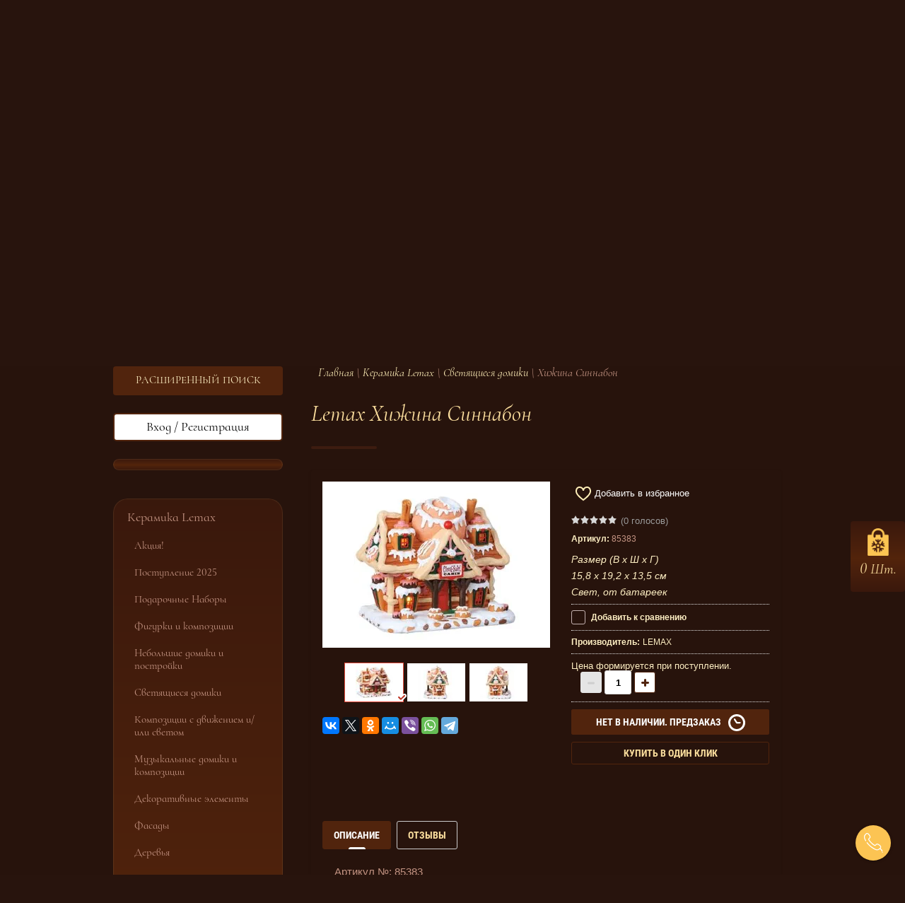

--- FILE ---
content_type: text/html; charset=utf-8
request_url: https://fairchristmas.ru/hizhina-sinnabon
body_size: 25467
content:

		 <!doctype html>
 
<html lang="ru">
	 
	<head>
		<!-- Google Tag Manager -->
<script>(function(w,d,s,l,i){w[l]=w[l]||[];w[l].push({'gtm.start':
new Date().getTime(),event:'gtm.js'});var f=d.getElementsByTagName(s)[0],
j=d.createElement(s),dl=l!='dataLayer'?'&l='+l:'';j.async=true;j.src=
'https://www.googletagmanager.com/gtm.js?id='+i+dl;f.parentNode.insertBefore(j,f);
})(window,document,'script','dataLayer','GTM-WKSQ4CV');</script>
<!-- End Google Tag Manager -->
		 
		<meta charset="utf-8">
		 
		<meta name="robots" content="all"/>
		 <title>Lemax Хижина Синнабон (бат.) 15,8 х 19,2 х 13,5 см</title>
<!-- assets.top -->
<meta property="og:title" content="Lemax Хижина Синнабон">
<meta name="twitter:title" content="Lemax Хижина Синнабон">
<meta property="og:description" content="Lemax Хижина Булочка с корицей (бат.) 15,8 х 19,2 х 13,5 см">
<meta name="twitter:description" content="Lemax Хижина Булочка с корицей (бат.) 15,8 х 19,2 х 13,5 см">
<meta property="og:image" content="https://fairchristmas.ru/thumb/2/IppyGEPB7DfhLBNamPncCQ/350r350/d/85383.jpg">
<meta name="twitter:image" content="https://fairchristmas.ru/thumb/2/IppyGEPB7DfhLBNamPncCQ/350r350/d/85383.jpg">
<meta property="og:image:type" content="image/jpeg">
<meta property="og:image:width" content="350">
<meta property="og:image:height" content="350">
<meta property="og:type" content="website">
<meta property="og:url" content="https://fairchristmas.ru/hizhina-sinnabon">
<meta property="og:site_name" content="Рождественская Ярмарка">
<meta name="twitter:card" content="summary">
<!-- /assets.top -->
 
		<meta name="description" content="Lemax Хижина Булочка с корицей (бат.) 15,8 х 19,2 х 13,5 см">
		 
		<meta name="keywords" content="Lemax Хижина Булочка с корицей (бат.) 15,8 х 19,2 х 13,5 см">
		 
		<meta name="SKYPE_TOOLBAR" content="SKYPE_TOOLBAR_PARSER_COMPATIBLE">
		<meta name="viewport" content="width=device-width, height=device-height, initial-scale=1.0, maximum-scale=1.0, user-scalable=no">
		 
		<meta name="msapplication-tap-highlight" content="no"/>
		 
		<meta name="format-detection" content="telephone=no">
		 
		<meta http-equiv="x-rim-auto-match" content="none">
		 
		<!--  -->
		<link rel="stylesheet" href="/g/css/styles_articles_tpl.css">
		 
		<link rel="stylesheet" href="/t/v1455/images/css/styles.css">
		
		<link rel="stylesheet" href="/t/v1455/images/css/bdr_styles.scss.css">
		 
		<link rel="stylesheet" href="/t/v1455/images/css/designblock.scss.css">
		 
		<link rel="stylesheet" href="/t/v1455/images/css/s3_styles.scss.css">
		 
		<script src="/g/libs/jquery/1.10.2/jquery.min.js"></script>
		 
		<script src="/g/s3/misc/adaptiveimage/1.0.0/adaptiveimage.js"></script>
		 
		 
		 
		 	<link rel="stylesheet" href="/g/css/styles_articles_tpl.css">
<meta name="yandex-verification" content="269bf7be899931d9" />
<meta name="p:domain_verify" content="66ef618d2b44a16d985098d16ddd447b"/>
<meta name="mailru-domain" content="TzjH6KVYpAPSaSwE" />
<link rel='stylesheet' type='text/css' href='/shared/highslide-4.1.13/highslide.min.css'/>
<script type='text/javascript' src='/shared/highslide-4.1.13/highslide-full.packed.js'></script>
<script type='text/javascript'>
hs.graphicsDir = '/shared/highslide-4.1.13/graphics/';
hs.outlineType = null;
hs.showCredits = false;
hs.lang={cssDirection:'ltr',loadingText:'Загрузка...',loadingTitle:'Кликните чтобы отменить',focusTitle:'Нажмите чтобы перенести вперёд',fullExpandTitle:'Увеличить',fullExpandText:'Полноэкранный',previousText:'Предыдущий',previousTitle:'Назад (стрелка влево)',nextText:'Далее',nextTitle:'Далее (стрелка вправо)',moveTitle:'Передвинуть',moveText:'Передвинуть',closeText:'Закрыть',closeTitle:'Закрыть (Esc)',resizeTitle:'Восстановить размер',playText:'Слайд-шоу',playTitle:'Слайд-шоу (пробел)',pauseText:'Пауза',pauseTitle:'Приостановить слайд-шоу (пробел)',number:'Изображение %1/%2',restoreTitle:'Нажмите чтобы посмотреть картинку, используйте мышь для перетаскивания. Используйте клавиши вперёд и назад'};</script>

            <!-- 46b9544ffa2e5e73c3c971fe2ede35a5 -->
            <script src='/shared/s3/js/lang/ru.js'></script>
            <script src='/shared/s3/js/common.min.js'></script>
        <link rel='stylesheet' type='text/css' href='/shared/s3/css/calendar.css' /><link rel="icon" href="/favicon.svg" type="image/svg+xml">
	<link rel="apple-touch-icon" href="/thumb/2/LWXycLAsrYVHUeczKuvz_w/r/favicon.png">
	<link rel="apple-touch-icon" sizes="57x57" href="/thumb/2/cSiQoKjZkTMIo0ziQoXd3Q/57c57/favicon.png">
	<link rel="apple-touch-icon" sizes="60x60" href="/thumb/2/ADHYAP_QOPaTX7kCwZk1yQ/60c60/favicon.png">
	<link rel="apple-touch-icon" sizes="72x72" href="/thumb/2/NUeGOwT7ccqi0vKCk5c7CQ/72c72/favicon.png">
	<link rel="apple-touch-icon" sizes="76x76" href="/thumb/2/hXphuvuCGMlCNmPwtBK8JQ/76c76/favicon.png">
	<link rel="apple-touch-icon" sizes="114x114" href="/thumb/2/eu_DCr8HaH-4Fl9Q5T1Yug/114c114/favicon.png">
	<link rel="apple-touch-icon" sizes="120x120" href="/thumb/2/3MmgBXK7FEpfGfzqoDIQig/120c120/favicon.png">
	<link rel="apple-touch-icon" sizes="144x144" href="/thumb/2/j9LDtrtN_JRbLahuwp6tEA/144c144/favicon.png">
	<link rel="apple-touch-icon" sizes="152x152" href="/thumb/2/hJpSN6oEQd3e9064W7B_Jg/152c152/favicon.png">
	<link rel="apple-touch-icon" sizes="180x180" href="/thumb/2/f_vyPxiafrQ-f6zkloMaLQ/180c180/favicon.png">
	
	<meta name="msapplication-TileImage" content="/thumb/2/bmMZwZpxmRExzY98ed18Wg/c/favicon.png">
	<meta name="msapplication-square70x70logo" content="/thumb/2/u4ZCgXlIt0M0m6gZuZtRyQ/70c70/favicon.png">
	<meta name="msapplication-square150x150logo" content="/thumb/2/foNNC3kvbPYBac4AKEENng/150c150/favicon.png">
	<meta name="msapplication-wide310x150logo" content="/thumb/2/4xXaTyEaqfQGm4mLgRUUfg/310c150/favicon.png">
	<meta name="msapplication-square310x310logo" content="/thumb/2/rmdEXcb0zBLSx3J7TTuAiw/310c310/favicon.png">

<!--s3_require-->
<link rel="stylesheet" href="/g/basestyle/1.0.1/user/user.css" type="text/css"/>
<link rel="stylesheet" href="/g/basestyle/1.0.1/user/user.blue.css" type="text/css"/>
<script type="text/javascript" src="/g/basestyle/1.0.1/user/user.js" async></script>
<!--/s3_require-->

<link rel='stylesheet' type='text/css' href='/t/images/__csspatch/1/patch.css'/>

<!--s3_goal-->
<script src="/g/s3/goal/1.0.0/s3.goal.js"></script>
<script>new s3.Goal({map:[], goals: [], ecommerce:[{"ecommerce":{"detail":{"products":[{"id":"742466106","name":"Хижина Синнабон","price":0,"brand":"LEMAX","category":"Светящиеся домики/Пряничный городок"}]}}}]});</script>
<!--/s3_goal-->
					
		
		
		
			<link rel="stylesheet" type="text/css" href="/g/shop2v2/default/css/theme.less.css">		
			<script type="text/javascript" src="/g/printme.js"></script>
		<script type="text/javascript" src="/g/shop2v2/default/js/tpl.js"></script>
		<script type="text/javascript" src="/g/shop2v2/default/js/baron.min.js"></script>
		
			<script type="text/javascript" src="/g/shop2v2/default/js/shop2.2.js"></script>
		
	<script type="text/javascript">shop2.init({"productRefs": [],"apiHash": {"getPromoProducts":"9a93822a7769db18f38e62637c18473a","getSearchMatches":"eb1411329424c349a41945ba1a0513b6","getFolderCustomFields":"a9b0641f75a2866988adae27ea3ffc48","getProductListItem":"2b7d6ead46829a8fa4e1085797aed640","cartAddItem":"89f9fb58ef2882b31d0c137649b5d7af","cartRemoveItem":"e88f16e87d997aeeb9b3fb385bfa3739","cartUpdate":"58f4fd67e5ad2d38e98e0647982d642a","cartRemoveCoupon":"615d909f2013614e3ef32b96afb87347","cartAddCoupon":"648713f188e8b8d9ca11350a25fd2807","deliveryCalc":"098c6078475597a9d64649f57672982d","printOrder":"06a724db7e5340b8f7b380213cb442db","cancelOrder":"5bb87cdd1a2d3388b5eed35808564ab0","cancelOrderNotify":"9a5023c0bd15011d5a550b864e8ad58c","repeatOrder":"9b5c7309deb57413b18fbec4456e01d5","paymentMethods":"a9a7b5b53dbd3a30751cdc5704f4b717","compare":"c0b7a0649c1cd846af689efa85aadd81"},"hash": null,"verId": 1788234,"mode": "product","step": "","uri": "/magazin","IMAGES_DIR": "/d/","my": {"ya_pay_widget_theme":"BnplPreview","show_sections":true,"s3_img_method":"r","error":"\u041e\u0442\u0441\u0443\u0442\u0441\u0442\u0432\u0443\u044e\u0442 \u0442\u043e\u0432\u0430\u0440\u044b, \u0441\u043e\u043e\u0442\u0432\u0435\u0442\u0441\u0442\u0432\u0443\u044e\u0449\u0438\u0435 \u0412\u0430\u0448\u0435\u043c\u0443 \u0437\u0430\u043f\u0440\u043e\u0441\u0443","preorder_alias":"\u041d\u0435\u0442 \u0432 \u043d\u0430\u043b\u0438\u0447\u0438\u0438. \u041f\u0440\u0435\u0434\u0437\u0430\u043a\u0430\u0437"},"shop2_cart_order_payments": 3,"cf_margin_price_enabled": 0,"maps_yandex_key":"","maps_google_key":""});</script>			<link rel="stylesheet" href="/g/shop2v2/default/css/yandexpay/buy-one-click-yapay.scss.css">
		
											<script>
			const initYaPay = function() {
				shop2YaPay.init({
					merchantId: "56734dfa-72e8-4246-9835-9bec07901d9e",
					pluginUrl: "//pay.yandex.ru/sdk/v1/pay.js",
					buttonSelector: ".ya-pay-button-default",
					widgetSelector: ".ya-pay-widget",
					totalAmount: "0",
					apiUrl: "/-/x-api/v1/public/?method=order/payYandexPay&param[order_id]=0",
					buttonTheme: "Black", // Black, White, WhiteOutlined
					widgetTheme: "BnplPreview", // Simple, BnplPreview, Info
				});
			}
		</script>
					<script src="/g/shop2v2/default/js/shop2-ya-pay.js" async></script>
			<script>
				
					$(window).load(function(){
						initYaPay();
					})
				
			</script>
			
<style type="text/css">.product-item-thumb {width: 177px;}.product-item-thumb .product-image, .product-item-simple .product-image {height: 180px;width: 177px;}.product-item-thumb .product-amount .amount-title {width: 81px;}.product-item-thumb .product-price {width: 127px;}.shop2-product .product-side-l {width: 250px;}.shop2-product .product-image {height: 240px;width: 250px;}.shop2-product .product-thumbnails li {width: 73px;height: 73px;}</style>
		<script src="/t/v1455/images/js/main.js" charset="utf-8"></script> <!-- не копировать  -->
				<link rel="stylesheet" href="/t/v1455/images/css/shop_local.css">
		<script src="/g/templates/webmake/shop2/1.0.0/js/owl.carousel.min.js" charset="utf-8"></script>
		<link rel="stylesheet" href="/g/libs/photoswipe/4.1.0/photoswipe.css">
		<link rel="stylesheet" href="/g/libs/photoswipe/4.1.0/default-skin/default-skin.css">
		<script src="/g/libs/photoswipe/4.1.0/photoswipe.min.js" charset="utf-8"></script>
		<script src="/g/libs/photoswipe/4.1.0/photoswipe-ui-default.js" charset="utf-8"></script>
		<script src="/g/templates/webmake/shop2/1.0.0/js/jquery.formstyler.min.js"></script>
		<script src="/g/templates/webmake/shop2/1.0.0/js/jquery.responsivetabs.min.js"></script>
		<script src="/g/templates/webmake/shop2/1.0.0/js/tap_file.js" charset="utf-8"></script>
		<script src="/g/s3/misc/includeform/0.0.3/s3.includeform.js"></script>
		<script src="/g/templates/shop2/2.63.2/js/nouislider.min.js"></script>
				<script src="/g/libs/jquery-sly/1.6.1/sly.min.js"></script>
	<script type="text/javascript" src="/g/libs/jquery-slick/1.8.0/slick.min.js"></script>
		 
		<link rel="stylesheet" href="/t/v1455/images/css/shop_styles.scss.css"> <!-- стили магазина  -->
		<script src="/t/v1455/images/main_local.js" charset="utf-8"></script> <!-- локальная копия shop_main.js -->
		 
		 
		 
		<link href="/g/s3/anketa2/1.0.0/css/jquery-ui.css" rel="stylesheet" type="text/css"/>
		 
		<script src="/g/libs/jqueryui/1.10.0/jquery-ui.min.js" type="text/javascript"></script>
		 		<script src="/g/s3/anketa2/1.0.0/js/jquery.ui.datepicker-ru.js"></script>
		 
		<link rel="stylesheet" href="/g/libs/jquery-popover/0.0.3/jquery.popover.css">
		 
		<script src="/g/libs/jquery-popover/0.0.3/jquery.popover.min.js" type="text/javascript"></script>
		 
		<script src="/g/s3/misc/form/1.2.0/s3.form.js" type="text/javascript"></script>
		  
		<script type="text/javascript" src="/t/v1455/images/js/main.js"></script>
		  
		<!--[if lt IE 10]> <script src="/g/libs/ie9-svg-gradient/0.0.1/ie9-svg-gradient.min.js"></script> <script src="/g/libs/jquery-placeholder/2.0.7/jquery.placeholder.min.js"></script> <script src="/g/libs/jquery-textshadow/0.0.1/jquery.textshadow.min.js"></script> <script src="/g/s3/misc/ie/0.0.1/ie.js"></script> <![endif]-->
		<!--[if lt IE 9]> <script src="/g/libs/html5shiv/html5.js"></script> <![endif]-->
		   
		 
		 <link rel="stylesheet" href="/t/v1455/images/css/styles_bdr.scss.css">
		 <link rel="stylesheet" href="/t/v1455/images/css/styles_dop.scss.css">
		 		<script src="/g/libs/jquery-cookie/1.4.0/jquery.cookie.js"></script>
		<link rel="stylesheet" href="/t/images/favorites.scss.css?S1768645637=1768645637"> 				<script>
			let is_user = false;
			window._s3Lang.ADD_TO_FAVORITE = 'Добавить в избранное';
			window._s3Lang.FORUM_FAVORITES = 'Избранное';
			// Данные для всплывающего окна
		</script>
				<script src="/t/images/favorites.js?сс=1768645637"></script>		<link rel="stylesheet" href="/g/libs/tiny-slider/2.9.3/css/tiny-slider.css">
		<script src="/g/libs/tiny-slider/2.9.3/js/tiny-slider.min.js"></script>
		<link rel="stylesheet" href="/t/v1455/images/css/styles_menu.scss.css">
		<link rel="stylesheet" href="/t/v1455/images/site.addons.css">
		<link rel="stylesheet" href="/t/v1455/images/site.addons.scss.css">
		<script src="/t/v1455/images/js/video_slider.js"></script>
	</head>
	 
	<body>
				<div class="fab">
		  	<span class="fab-action-button">
				<i class="fab-action-button__icon"></i>
				<i class="fab-action-button__close"></i>
			</span>
			<ul class="fab-buttons">
									<li class="fab-buttons__item">
						<a href="https://api.whatsapp.com/send?phone=79260598262" class="fab-buttons__link" target="_blank">
							<img src="/thumb/2/9fUX-2pqDVZ59ZbdmLuXrA/45c45/d/fgs16_whatsapp.svg" alt="WhatsApp" />
						</a>
					</li>
									<li class="fab-buttons__item">
						<a href="tg://resolve?domain=fairchristmas" class="fab-buttons__link" target="_blank">
							<img src="/thumb/2/IemtagVeVux7x_wY4NADew/45c45/d/fgs16_telegram.svg" alt="Telegram" />
						</a>
					</li>
									<li class="fab-buttons__item">
						<a href="viber://add?number=79262549264" class="fab-buttons__link" target="_blank">
							<img src="/thumb/2/Tk1auwk1q9xVrQqFA96VcA/45c45/d/fgs16_viber.svg" alt="Viber" />
						</a>
					</li>
									<li class="fab-buttons__item">
						<a href="tel:+7 (926) 059-82-62&quot;" class="fab-buttons__link" target="_blank">
							<img src="/thumb/2/Pof1MLGUnYz_M-qlpet89Q/45c45/d/phone.svg" alt="tel" />
						</a>
					</li>
							</ul>
		</div>
				<!-- Google Tag Manager (noscript) -->
<noscript><iframe src="https://www.googletagmanager.com/ns.html?id=GTM-WKSQ4CV"
height="0" width="0" style="display:none;visibility:hidden"></iframe></noscript>
<!-- End Google Tag Manager (noscript) -->
		 
		<div class="wrapper editorElement layer-type-wrapper" >
			  <div class="side-panel side-panel-45 widget-type-side_panel editorElement layer-type-widget widget-25" data-layers="['widget-6':['tablet-landscape':'onTop','tablet-portrait':'onTop','mobile-landscape':'onTop','mobile-portrait':'onTop'],'widget-8':['tablet-landscape':'inSide','tablet-portrait':'inSide','mobile-landscape':'inSide','mobile-portrait':'inSide'],'widget-26':['tablet-landscape':'inSide','tablet-portrait':'inSide','mobile-landscape':'inSide','mobile-portrait':'inSide'],'menu-top':['tablet-landscape':'inSide','tablet-portrait':'inSide','mobile-landscape':'inSide','mobile-portrait':'inSide']]" data-phantom="0" data-position="left">
	<div class="side-panel-top">
		<div class="side-panel-button">
			<span class="side-panel-button-icon">
				<span class="side-panel-button-icon-line"></span>
				<span class="side-panel-button-icon-line"></span>
				<span class="side-panel-button-icon-line"></span>
			</span>
			<span class="menu-text">Меню</span>
		</div>
		<div class="side-panel-top-inner" ></div>
	</div>
	<div class="side-panel-mask"></div>
	<div class="side-panel-content">
				<div class="side-panel-content-inner"></div>
	</div>
</div>   
			<div class="layout layout_center not-columned layout_center_2_id_8_0" >
				<div class="editorElement layer-type-block ui-droppable block-2" >
					<div class="site-name-3 widget-2 widget-type-site_name editorElement layer-type-widget">
						 <a href="http://fairchristmas.ru"> 						 						 						<div class="sn-wrap">  
						<div class="sn-logo">
							 
							<img src="/d/name.png" alt="">
							 
						</div>
						   
					</div>
					 </a> 
			</div>
			<div class="site-description widget-3 widget-type-site_description editorElement layer-type-widget">
				 
				<div class="align-elem">
					Магазин новогодних товаров
				</div>
				 
			</div>
		</div>
		<div class="editorElement layer-type-block ui-droppable block-5" >
			<div class="layout column layout_9" >
				<div class="editorElement layer-type-block ui-droppable block-3" >
					  	<div class="phones-5 widget-4 phones-block contacts-block widget-type-contacts_phone editorElement layer-type-widget">
		<div class="inner">
			<label class="cell-icon" for="tg-phones-5">
				<div class="icon"></div>
			</label>
			<input id="tg-phones-5" class="tgl-but" type="checkbox">
			<div class="block-body-drop">
				<div class="cell-text">
					<div class="title"><div class="align-elem">Наши телефоны:</div></div>
					<div class="text_body">
						<div class="align-elem">
															<div><a href="tel:+7 (926) 059-82-62">+7 (926) 059-82-62</a></div>													</div>
					</div>
				</div>
			</div>
			<noindex>
			<div class="phone_icons">
									<a href="https://api.whatsapp.com/send?phone=79260598262"><img src="/d/fgs16_whatsapp.svg" alt=""></a>
									<a href="tg://resolve?domain=fairchristmas"><img src="/d/fgs16_telegram.svg" alt=""></a>
									<a href="viber://add?number=79262549264"><img src="/d/fgs16_viber.svg" alt=""></a>
									<a href="tg://resolve?domain=fairchristmas"><img src="/d/fgs16_telegram.svg" alt=""></a>
							</div>
			</noindex>
		</div>
	</div>
    	<a class="button-6 widget-5 widget-type-button editorElement layer-type-widget" href="#"  data-api-type="popup-form" data-api-url="/-/x-api/v1/public/?method=form/postform&param[form_id]=93986841&param[tpl]=wm.form.popup.tpl&placeholder=title&tit_en=0&sh_err_msg=0&ic_en=0&u_s=/users-1" data-wr-class="popover-wrap-6"><span>Обратный звонок</span></a>
  
				</div>
			</div>
			<div class="layout column layout_7" >
				  <div class="widget-6 search-7 wm-search widget-type-search editorElement layer-type-widget"
	 data-setting-type="fade"
	 data-setting-animate="0"
	 data-setting-animate_list="0,0,0,0,0"
		>
		<script>
	var shop2SmartSearchSettings = {
		shop2_currency: 'руб.'
	}
</script>


<div id="search-app" class="hide_search_popup" v-on-clickaway="resetData">
	


	<form action="/magazin/search" enctype="multipart/form-data" id="smart-search-block" class="wm-search-inner">
	
		<input type="hidden" name="gr_smart_search" class="search-block__input" value="1">
			<input autocomplete="off" v-model="search_query" v-on:keyup="searchStart" type="text" name="s[text]" class="wm-input-default" id="shop2-name">
	    	<button class="wm-input-default" type="submit" style="visibility: visible;"></button>
	<re-captcha data-captcha="recaptcha"
     data-name="captcha"
     data-sitekey="6LcYvrMcAAAAAKyGWWuW4bP1De41Cn7t3mIjHyNN"
     data-lang="ru"
     data-rsize="invisible"
     data-type="image"
     data-theme="light"></re-captcha></form>
	
	<div style="display: none;" id="search-result" class="custom-scroll scroll-width-thin scroll" v-if="(foundsProduct + foundsFolders + foundsVendors) > 0" v-cloak>
		<div class="search-result-top">
			<div class="search-result-left" v-if="foundsProduct > 0">
				<div class="result-products">
					<div class="products-search-title">Товары <span>{{foundsProduct}}</span></div>
					<div class="product-items">
						<div class="product-item" v-for='product in products'>
							<div class="product-image" v-if="product.image_url">
								<a v-bind:href="'/'+product.alias">
									<img v-bind:src="product.image_url" v-bind:alt="product.name" v-bind:title="product.name">
								</a>
							</div>
							
							<div class="product-image no-image" v-else>
								<a v-bind:href="'/'+product.alias"></a>
							</div>
							
							<div class="product-text">
								<div class="product-name"><a v-bind:href="'/'+product.alias">{{product.name}}</a></div>
								<div class="product-text-price">
									<div class="price-old" v-if="product.price_old > 0"><strong>{{product.price_old}}</strong> <span>{{shop2SmartSearchSettings.shop2_currency}}</span></div>
									<div class="price"><strong>{{product.price}}</strong> <span>{{shop2SmartSearchSettings.shop2_currency}}</span></div>
								</div>
							</div>
						</div>
					</div>
				</div>
			</div>
			<div class="search-result-right" v-if="foundsFolders > 0 || foundsVendors > 0">
				<div class="result-folders" v-if="foundsFolders > 0">
					<div class="folders-search-title">Категории <span>{{foundsFolders}}</span></div>
					<div class="folder-items">
						<div class="folder-item" v-for="folder in foldersSearch">
							<a v-bind:href="'/'+folder.alias" class="found-folder"><span>{{folder.folder_name}}</span></a>
						</div>
					</div>
				</div>
				<div class="result-vendors" v-if="foundsVendors > 0">	
					<div class="vendors-search-title">Производители <span>{{foundsVendors}}</span></div>
					<div class="vendor-items">
						<div class="vendor-item" v-for="vendor in vendorsSearch">
							<a v-bind:href="vendor.alias" class="found-vendor"><span>{{vendor.name}}</span></a>
						</div>
					</div>
				</div>
			</div>
		</div>
		<div class="search-result-bottom">
			<span class="search-result-btn"><span>Все результаты</span></span>
		</div>
	</div>
</div>



<script> 
var shop2SmartSearch = {
		folders: [{"folder_id":"643886441","folder_name":"","tree_id":"222279041","_left":"1","_right":"60","_level":"0","hidden":"0","items":"0","alias":"magazin\/folder\/643886441","page_url":"\/magazin","exporter:share\/yandex_market":1,"exporter:folders:share\/yandex_market":0,"exporter:share\/vk_shop":1,"exporter:share\/yandex_products":1},{"folder_id":"10002216","folder_name":"\u041a\u0435\u0440\u0430\u043c\u0438\u043a\u0430 Lemax","tree_id":"222279041","_left":"2","_right":"59","_level":"1","hidden":"0","items":"0","alias":"lemax","page_url":"\/magazin","exporter:share\/yandex_pokupki":1,"exporter:share\/google_merchant":1,"exporter:share\/yandex_market":1,"exporter:share\/yandex_market_dbs":1,"exporter:share\/yandex_turbo":1,"exporter:share\/vk_shop":1,"exporter:share\/yandex_products":1,"image":{"image_id":"3230317306","filename":"lemax_logo.png","ver_id":1788234,"image_width":"300","image_height":"300","ext":"png"},"image2":null,"exporter:folders:share\/yandex_market":"0","exporter:folders:share\/yandex_market_dbs":"0","exporter:folders:share\/yandex_products":"","list":[{"title":"","btn_link":"https:\/\/t.me\/lemax_ru","slider_image":{"image_id":"3231699106","filename":"banner_2.jpg","ver_id":1788234,"image_width":"1280","image_height":"920","ext":"jpg"}},{"title":"","video":{"file_id":"73570706","filename":"lemax_display_at_the_2020_christmas_world_fair_in_frankfurt_germany_360p_via_skyload.mp4"}},{"title":"","btn_link":"https:\/\/fairchristmas.ru\/postuplenie-2022","slider_image":{"image_id":"2596560706","filename":"whats-new-2022-d2.jpg","ver_id":1788234,"image_width":"1280","image_height":"557","ext":"jpg"}},{"title":"","btn_link":"\/dostavka","slider_image":{"image_id":"3235032506","filename":"img_20221126_221910.jpg","ver_id":1788234,"image_width":"1280","image_height":"891","ext":"jpg"}}]},{"folder_id":"761471713","folder_name":"\u0410\u043a\u0446\u0438\u044f!","tree_id":"222279041","_left":"3","_right":"4","_level":"2","hidden":"0","items":"0","alias":"akciya","page_url":"\/magazin","exporter:share\/yandex_pokupki":1,"exporter:share\/google_merchant":1,"exporter:share\/yandex_market":1,"exporter:share\/yandex_market_dbs":1,"exporter:share\/yandex_turbo":1,"exporter:share\/vk_shop":1,"exporter:share\/yandex_products":1,"image":{"image_id":"11595762513","filename":"akciya_2.jpg","ver_id":1788234,"image_width":"604","image_height":"403","ext":"jpg"},"image2":null,"exporter:folders:share\/yandex_market":"0","exporter:folders:share\/yandex_market_dbs":"","exporter:folders:share\/yandex_products":""},{"folder_id":"61851509","folder_name":"\u041f\u043e\u0441\u0442\u0443\u043f\u043b\u0435\u043d\u0438\u0435 2025","tree_id":"222279041","_left":"5","_right":"6","_level":"2","hidden":"0","items":"0","alias":"2025","page_url":"\/magazin","exporter:share\/yandex_pokupki":1,"exporter:share\/google_merchant":1,"exporter:share\/yandex_market":1,"exporter:share\/yandex_market_dbs":1,"exporter:share\/yandex_turbo":1,"exporter:share\/vk_shop":1,"exporter:share\/yandex_products":1,"image":{"image_id":"1031523109","filename":"45270_1.jpg","ver_id":1788234,"image_width":"1280","image_height":"1280","ext":"jpg"},"image2":null,"exporter:folders:share\/yandex_market":"786005061","exporter:folders:share\/yandex_market_dbs":"","exporter:folders:share\/yandex_products":"786004261","list":[{"title":"","video":{"file_id":"32306709","filename":"trial_lemax_christmas_villages_2024_displays_at_christmasworld_fair_1_video-convertercom.mp4"},"video_preview":{"image_id":"1286747509","filename":"maxresdefault.jpg","ver_id":1788234,"image_width":"1280","image_height":"720","ext":"jpg"}}]},{"folder_id":"413369713","folder_name":"\u041f\u043e\u0434\u0430\u0440\u043e\u0447\u043d\u044b\u0435 \u041d\u0430\u0431\u043e\u0440\u044b","tree_id":"222279041","_left":"7","_right":"8","_level":"2","hidden":"0","items":"0","alias":"podarochnye-nabory-lemax","page_url":"\/magazin","exporter:share\/yandex_pokupki":1,"exporter:share\/google_merchant":1,"exporter:share\/yandex_market":1,"exporter:share\/yandex_market_dbs":1,"exporter:share\/yandex_turbo":1,"exporter:share\/vk_shop":1,"exporter:share\/yandex_products":1,"image":{"image_id":"7817350909","filename":"56678.jpg","ver_id":1788234,"image_width":"1280","image_height":"1280","ext":"jpg"},"image2":null,"exporter:folders:share\/yandex_market":"0","exporter:folders:share\/yandex_market_dbs":"","exporter:folders:share\/yandex_products":"","list":[{"title":"","slider_image":{"image_id":"6595778713","filename":"house-sets-lemax.jpg","ver_id":1788234,"image_width":"1280","image_height":"557","ext":"jpg"}}]},{"folder_id":"10003016","folder_name":"\u0424\u0438\u0433\u0443\u0440\u043a\u0438 \u0438 \u043a\u043e\u043c\u043f\u043e\u0437\u0438\u0446\u0438\u0438","tree_id":"222279041","_left":"9","_right":"10","_level":"2","hidden":"0","items":"0","alias":"lemax\/figurki","page_url":"\/magazin","exporter:share\/yandex_pokupki":false,"exporter:share\/google_merchant":false,"exporter:share\/yandex_market":1,"exporter:share\/yandex_market_dbs":false,"exporter:share\/yandex_turbo":false,"exporter:share\/vk_shop":1,"exporter:share\/yandex_products":1,"image":{"image_id":"176362416","filename":"figurki.jpg","ver_id":1788234,"image_width":"114","image_height":"113","ext":"jpg"},"image2":null,"exporter:folders:share\/yandex_market":"0","exporter:folders:share\/yandex_market_dbs":"0","exporter:folders:share\/yandex_products":""},{"folder_id":"8098707","folder_name":"\u041d\u0435\u0431\u043e\u043b\u044c\u0448\u0438\u0435 \u0434\u043e\u043c\u0438\u043a\u0438 \u0438 \u043f\u043e\u0441\u0442\u0440\u043e\u0439\u043a\u0438","tree_id":"222279041","_left":"11","_right":"12","_level":"2","hidden":"0","items":"0","alias":"lemax\/nebolshie-domiki-i-postrojki","page_url":"\/magazin","exporter:share\/yandex_pokupki":1,"exporter:share\/google_merchant":1,"exporter:share\/yandex_market":1,"exporter:share\/yandex_market_dbs":1,"exporter:share\/yandex_turbo":1,"exporter:share\/vk_shop":1,"exporter:share\/yandex_products":1,"image":{"image_id":"3903314107","filename":"04746_3.jpg","ver_id":1788234,"image_width":"1280","image_height":"1280","ext":"jpg"},"image2":null,"exporter:folders:share\/yandex_market":"0","exporter:folders:share\/yandex_market_dbs":"","exporter:folders:share\/yandex_products":"","list":[{"title":"","slider_image":{"image_id":"7622227109","filename":"categories_tabaccents-2023.jpg","ver_id":1788234,"image_width":"1280","image_height":"557","ext":"jpg"}}]},{"folder_id":"10002416","folder_name":"\u0421\u0432\u0435\u0442\u044f\u0449\u0438\u0435\u0441\u044f \u0434\u043e\u043c\u0438\u043a\u0438","tree_id":"222279041","_left":"13","_right":"14","_level":"2","hidden":"0","items":"0","alias":"lemax\/svetyashchiyesya-domiki","page_url":"\/magazin","exporter:share\/yandex_pokupki":1,"exporter:share\/google_merchant":1,"exporter:share\/yandex_market":1,"exporter:share\/yandex_market_dbs":1,"exporter:share\/yandex_turbo":1,"exporter:share\/vk_shop":1,"exporter:share\/yandex_products":1,"image":{"image_id":"176360816","filename":"svetyashchiyesya_domiki.jpg","ver_id":1788234,"image_width":"113","image_height":"114","ext":"jpg"},"image2":null,"exporter:folders:share\/yandex_market":"0","exporter:folders:share\/yandex_market_dbs":"0","exporter:folders:share\/yandex_products":"786005061","list":[{"title":"","slider_image":{"image_id":"121746307","filename":"domiki_so_svetom.jpg","ver_id":1788234,"image_width":"1280","image_height":"557","ext":"jpg"}},{"title":"","btn_link":"https:\/\/t.me\/lemax_ru","slider_image":{"image_id":"3231699106","filename":"banner_2.jpg","ver_id":1788234,"image_width":"1280","image_height":"920","ext":"jpg"}}]},{"folder_id":"10002816","folder_name":"\u041a\u043e\u043c\u043f\u043e\u0437\u0438\u0446\u0438\u0438 \u0441 \u0434\u0432\u0438\u0436\u0435\u043d\u0438\u0435\u043c \u0438\/\u0438\u043b\u0438 \u0441\u0432\u0435\u0442\u043e\u043c","tree_id":"222279041","_left":"15","_right":"16","_level":"2","hidden":"0","items":"0","alias":"lemax\/nastolnye-kompozitsii","page_url":"\/magazin","exporter:share\/yandex_pokupki":1,"exporter:share\/google_merchant":1,"exporter:share\/yandex_market":1,"exporter:share\/yandex_market_dbs":1,"exporter:share\/yandex_turbo":1,"exporter:share\/vk_shop":1,"exporter:share\/yandex_products":1,"image":{"image_id":"25792816","filename":"84776.jpg","ver_id":1788234,"image_width":"1280","image_height":"1280","ext":"jpg"},"image2":null,"exporter:folders:share\/yandex_market":"0","exporter:folders:share\/yandex_market_dbs":"0","exporter:folders:share\/yandex_products":""},{"folder_id":"10002616","folder_name":"\u041c\u0443\u0437\u044b\u043a\u0430\u043b\u044c\u043d\u044b\u0435 \u0434\u043e\u043c\u0438\u043a\u0438 \u0438 \u043a\u043e\u043c\u043f\u043e\u0437\u0438\u0446\u0438\u0438","tree_id":"222279041","_left":"17","_right":"18","_level":"2","hidden":"0","items":"0","alias":"lemax\/muzykalnye-domiki-so-svetom","page_url":"\/magazin","exporter:share\/yandex_pokupki":false,"exporter:share\/google_merchant":false,"exporter:share\/yandex_market":1,"exporter:share\/yandex_market_dbs":false,"exporter:share\/yandex_turbo":false,"exporter:share\/vk_shop":1,"exporter:share\/yandex_products":1,"image":{"image_id":"898805304","filename":"05700.jpg","ver_id":1788234,"image_width":"1280","image_height":"1280","ext":"jpg"},"image2":null,"exporter:folders:share\/yandex_market":"0","exporter:folders:share\/yandex_market_dbs":"0","exporter:folders:share\/yandex_products":""},{"folder_id":"20889616","folder_name":"\u0414\u0435\u043a\u043e\u0440\u0430\u0442\u0438\u0432\u043d\u044b\u0435 \u044d\u043b\u0435\u043c\u0435\u043d\u0442\u044b","tree_id":"222279041","_left":"19","_right":"20","_level":"2","hidden":"0","items":"0","alias":"lemax\/decorative-element","page_url":"\/magazin","exporter:share\/yandex_pokupki":false,"exporter:share\/google_merchant":false,"exporter:share\/yandex_market":1,"exporter:share\/yandex_market_dbs":false,"exporter:share\/yandex_turbo":false,"exporter:share\/vk_shop":1,"exporter:share\/yandex_products":1,"image":{"image_id":"176362816","filename":"dekorativnyye_elementy.jpg","ver_id":1788234,"image_width":"109","image_height":"114","ext":"jpg"},"image2":null,"exporter:folders:share\/yandex_market":"0","exporter:folders:share\/yandex_market_dbs":"0","exporter:folders:share\/yandex_products":""},{"folder_id":"447774216","folder_name":"\u0424\u0430\u0441\u0430\u0434\u044b","tree_id":"222279041","_left":"21","_right":"22","_level":"2","hidden":"0","items":"0","alias":"lemax\/fasady","page_url":"\/magazin","exporter:share\/yandex_pokupki":false,"exporter:share\/google_merchant":false,"exporter:share\/yandex_market":1,"exporter:share\/yandex_market_dbs":false,"exporter:share\/yandex_turbo":false,"exporter:share\/vk_shop":1,"exporter:share\/yandex_products":1,"image":{"image_id":"1355719709","filename":"35028.jpg","ver_id":1788234,"image_width":"1280","image_height":"1280","ext":"jpg"},"image2":null,"exporter:folders:share\/yandex_market":"0","exporter:folders:share\/yandex_market_dbs":"0","exporter:folders:share\/yandex_products":"","list":[{"title":"","slider_image":{"image_id":"7622417109","filename":"facade_lemax2024_078218.jpg","ver_id":1788234,"image_width":"1280","image_height":"557","ext":"jpg"}},{"title":"","slider_image":{"image_id":"3231699106","filename":"banner_2.jpg","ver_id":1788234,"image_width":"1280","image_height":"920","ext":"jpg"}}]},{"folder_id":"484656616","folder_name":"\u0414\u0435\u0440\u0435\u0432\u044c\u044f","tree_id":"222279041","_left":"23","_right":"24","_level":"2","hidden":"0","items":"0","alias":"lemax\/derevya","page_url":"\/magazin","exporter:share\/yandex_pokupki":false,"exporter:share\/google_merchant":false,"exporter:share\/yandex_market":1,"exporter:share\/yandex_market_dbs":false,"exporter:share\/yandex_turbo":false,"exporter:share\/vk_shop":1,"exporter:share\/yandex_products":1,"image":{"image_id":"7737426509","filename":"54580.jpg","ver_id":1788234,"image_width":"1280","image_height":"1280","ext":"jpg"},"image2":null,"exporter:folders:share\/yandex_market":"0","exporter:folders:share\/yandex_market_dbs":"0","exporter:folders:share\/yandex_products":"","list":[{"title":"","slider_image":{"image_id":"7737434909","filename":"2025-general.jpg","ver_id":1788234,"image_width":"1280","image_height":"557","ext":"jpg"}},{"title":"","slider_image":{"image_id":"3231699106","filename":"banner_2.jpg","ver_id":1788234,"image_width":"1280","image_height":"920","ext":"jpg"}}]},{"folder_id":"10001216","folder_name":"\u0424\u043e\u043d\u0430\u0440\u0438 \u0438 \u044d\u043b\u0435\u043a\u0442\u0440\u0438\u043a\u0430","tree_id":"222279041","_left":"25","_right":"26","_level":"2","hidden":"0","items":"0","alias":"lemax\/lighting","page_url":"\/magazin","exporter:share\/yandex_pokupki":1,"exporter:share\/google_merchant":1,"exporter:share\/yandex_market":1,"exporter:share\/yandex_market_dbs":1,"exporter:share\/yandex_turbo":1,"exporter:share\/vk_shop":1,"exporter:share\/yandex_products":1,"image":{"image_id":"1895534706","filename":"64499_1.jpg","ver_id":1788234,"image_width":"1280","image_height":"1280","ext":"jpg"},"image2":null,"exporter:folders:share\/yandex_market":"0","exporter:folders:share\/yandex_market_dbs":"0","exporter:folders:share\/yandex_products":""},{"folder_id":"10003616","folder_name":"\u041b\u0430\u043d\u0434\u0448\u0430\u0444\u0442 \u0438 \u043f\u043e\u043a\u0440\u044b\u0442\u0438\u044f","tree_id":"222279041","_left":"27","_right":"28","_level":"2","hidden":"0","items":"0","alias":"lemax\/landscape","page_url":"\/magazin","exporter:share\/yandex_pokupki":1,"exporter:share\/google_merchant":1,"exporter:share\/yandex_market":1,"exporter:share\/yandex_market_dbs":1,"exporter:share\/yandex_turbo":1,"exporter:share\/vk_shop":1,"exporter:share\/yandex_products":1,"image":{"image_id":"176362616","filename":"gory_platformy.jpg","ver_id":1788234,"image_width":"112","image_height":"114","ext":"jpg"},"image2":null,"exporter:folders:share\/yandex_market":"0","exporter:folders:share\/yandex_market_dbs":"0","exporter:folders:share\/yandex_products":""},{"folder_id":"20889816","folder_name":"\u041f\u0430\u0440\u043a \u0440\u0430\u0437\u0432\u043b\u0435\u0447\u0435\u043d\u0438\u0439","tree_id":"222279041","_left":"29","_right":"30","_level":"2","hidden":"0","items":"0","alias":"lemax\/karuseli","page_url":"\/magazin","exporter:share\/yandex_pokupki":1,"exporter:share\/google_merchant":1,"exporter:share\/yandex_market":1,"exporter:share\/yandex_market_dbs":1,"exporter:share\/yandex_turbo":1,"exporter:share\/vk_shop":1,"exporter:share\/yandex_products":1,"image":{"image_id":"91982707","filename":"park_razvlechenij_2.jpg","ver_id":1788234,"image_width":"608","image_height":"605","ext":"jpg"},"image2":null,"exporter:folders:share\/yandex_market":"0","exporter:folders:share\/yandex_market_dbs":"0","exporter:folders:share\/yandex_products":"","list":[{"title":"","btn_text":"Carnival Village  With fun at the center, Carnival","slider_image":{"image_id":"7622246909","filename":"carnival-2025.jpg","ver_id":1788234,"image_width":"1280","image_height":"557","ext":"jpg"}},{"title":"","slider_image":{"image_id":"91982507","filename":"park_razvlechenij_1.jpg","ver_id":1788234,"image_width":"1280","image_height":"557","ext":"jpg"}},{"title":"","slider_image":{"image_id":"113480107","filename":"carnival-2023.jpg","ver_id":1788234,"image_width":"1280","image_height":"557","ext":"jpg"}}]},{"folder_id":"260267106","folder_name":"\u0421\u0442\u0440\u0430\u043d\u0430 \u0447\u0443\u0434\u0435\u0441 \u0421\u0430\u043d\u0442\u044b","tree_id":"222279041","_left":"31","_right":"32","_level":"2","hidden":"0","items":"0","alias":"lemax\/strana-chudes-santy","page_url":"\/magazin","exporter:share\/yandex_pokupki":1,"exporter:share\/google_merchant":1,"exporter:share\/yandex_market":1,"exporter:share\/yandex_market_dbs":1,"exporter:share\/yandex_turbo":1,"exporter:share\/vk_shop":1,"exporter:share\/yandex_products":1,"image":{"image_id":"3989309706","filename":"strana_chudes_santy_1.jpg","ver_id":1788234,"image_width":"251","image_height":"239","ext":"jpg"},"image2":null,"exporter:folders:share\/yandex_market":"0","exporter:folders:share\/yandex_market_dbs":"0","exporter:folders:share\/yandex_products":"","list":[{"title":"","slider_image":{"image_id":"114572707","filename":"santas-wonderland-2023.jpg","ver_id":1788234,"image_width":"1280","image_height":"557","ext":"jpg"}},{"title":"","slider_image":{"image_id":"3989311106","filename":"strana_chudes_santy_2.jpg","ver_id":1788234,"image_width":"600","image_height":"261","ext":"jpg"}},{"title":"","slider_image":{"image_id":"3989301706","filename":"strana_chudes_santy.jpg","ver_id":1788234,"image_width":"1280","image_height":"557","ext":"jpg"}}]},{"folder_id":"261550906","folder_name":"\u041f\u0440\u044f\u043d\u0438\u0447\u043d\u044b\u0439 \u0433\u043e\u0440\u043e\u0434\u043e\u043a","tree_id":"222279041","_left":"33","_right":"34","_level":"2","hidden":"0","items":"0","alias":"lemax\/pryanichnyj-gorodok","page_url":"\/magazin","exporter:share\/yandex_pokupki":1,"exporter:share\/google_merchant":1,"exporter:share\/yandex_market":1,"exporter:share\/yandex_market_dbs":1,"exporter:share\/yandex_turbo":1,"exporter:share\/vk_shop":1,"exporter:share\/yandex_products":1,"image":{"image_id":"4012017906","filename":"2022-sugar-n-spice.jpg","ver_id":1788234,"image_width":"572","image_height":"557","ext":"jpg"},"image2":null,"exporter:folders:share\/yandex_market":"0","exporter:folders:share\/yandex_market_dbs":"0","exporter:folders:share\/yandex_products":"","list":[{"title":"","slider_image":{"image_id":"7294517509","filename":"sns-2025.jpg","ver_id":1788234,"image_width":"1280","image_height":"557","ext":"jpg"}},{"title":"","slider_image":{"image_id":"4012112106","filename":"sugar-n-spice.jpg","ver_id":1788234,"image_width":"1280","image_height":"557","ext":"jpg"}}]},{"folder_id":"260248506","folder_name":"\u0412\u0438\u043a\u0442\u043e\u0440\u0438\u0430\u043d\u0441\u043a\u0430\u044f \u0440\u043e\u043c\u0430\u043d\u0442\u0438\u043a\u0430","tree_id":"222279041","_left":"35","_right":"36","_level":"2","hidden":"0","items":"0","alias":"lemax\/viktorianskaya-romantika","page_url":"\/magazin","exporter:share\/yandex_pokupki":1,"exporter:share\/google_merchant":1,"exporter:share\/yandex_market":1,"exporter:share\/yandex_market_dbs":1,"exporter:share\/yandex_turbo":1,"exporter:share\/vk_shop":1,"exporter:share\/yandex_products":1,"image":{"image_id":"92120507","filename":"viktorianskaya_romantika_1.jpg","ver_id":1788234,"image_width":"490","image_height":"520","ext":"jpg"},"image2":null,"exporter:folders:share\/yandex_market":"0","exporter:folders:share\/yandex_market_dbs":"0","exporter:folders:share\/yandex_products":"","list":[{"title":"","slider_image":{"image_id":"7294059709","filename":"caddington-2025.jpg","ver_id":1788234,"image_width":"1280","image_height":"557","ext":"jpg"}},{"title":"","slider_image":{"image_id":"113426707","filename":"caddington-collection-2023.jpg","ver_id":1788234,"image_width":"1280","image_height":"557","ext":"jpg"}},{"title":"","slider_image":{"image_id":"3989067306","filename":"viktorianskaya_romantika.jpg","ver_id":1788234,"image_width":"1024","image_height":"558","ext":"jpg"}}]},{"folder_id":"260305306","folder_name":"\u0410\u043b\u044c\u043f\u0438\u0439\u0441\u043a\u0430\u044f \u0434\u0435\u0440\u0435\u0432\u043d\u044f","tree_id":"222279041","_left":"37","_right":"38","_level":"2","hidden":"0","items":"0","alias":"lemax\/gornaya-derevnya","page_url":"\/magazin","exporter:share\/yandex_pokupki":1,"exporter:share\/google_merchant":1,"exporter:share\/yandex_market":1,"exporter:share\/yandex_market_dbs":1,"exporter:share\/yandex_turbo":1,"exporter:share\/vk_shop":1,"exporter:share\/yandex_products":1,"image":{"image_id":"3989690106","filename":"otdyh_v_gorah_2.jpg","ver_id":1788234,"image_width":"233","image_height":"247","ext":"jpg"},"image2":null,"exporter:folders:share\/yandex_market":"0","exporter:folders:share\/yandex_market_dbs":"0","exporter:folders:share\/yandex_products":"","list":[{"title":"","slider_image":{"image_id":"3798342707","filename":"alpijskaya_derevnya.jpg","ver_id":1788234,"image_width":"1280","image_height":"557","ext":"jpg"}},{"title":"","slider_image":{"image_id":"3989683306","filename":"otdyh_v_gorah_1.jpg","ver_id":1788234,"image_width":"799","image_height":"348","ext":"jpg"}},{"title":"","slider_image":{"image_id":"3989696706","filename":"gornaya_derevnya.jpg","ver_id":1788234,"image_width":"1280","image_height":"557","ext":"jpg"}}]},{"folder_id":"192977501","folder_name":"\u041f\u0440\u0438\u043c\u043e\u0440\u0441\u043a\u0438\u0439 \u0433\u043e\u0440\u043e\u0434","tree_id":"222279041","_left":"39","_right":"40","_level":"2","hidden":"0","items":"0","alias":"lemax\/rybackaya-derevnya","page_url":"\/magazin","exporter:share\/yandex_pokupki":false,"exporter:share\/google_merchant":false,"exporter:share\/yandex_market":1,"exporter:share\/yandex_market_dbs":false,"exporter:share\/yandex_turbo":false,"exporter:share\/vk_shop":1,"exporter:share\/yandex_products":1,"image":{"image_id":"113961307","filename":"plymouth-small.jpg","ver_id":1788234,"image_width":"689","image_height":"704","ext":"jpg"},"image2":null,"exporter:folders:share\/yandex_market":"0","exporter:folders:share\/yandex_market_dbs":"0","exporter:folders:share\/yandex_products":"","list":[{"title":"","slider_image":{"image_id":"7294012909","filename":"primorskij_gorod-2025.jpg","ver_id":1788234,"image_width":"1280","image_height":"557","ext":"jpg"}},{"title":"","slider_image":{"image_id":"113867907","filename":"plymouth-2022.jpg","ver_id":1788234,"image_width":"1280","image_height":"557","ext":"jpg"}}]},{"folder_id":"259501305","folder_name":"\u041b\u0435\u0442\u043d\u044f\u044f \u043a\u043e\u043b\u043b\u0435\u043a\u0446\u0438\u044f","tree_id":"222279041","_left":"41","_right":"42","_level":"2","hidden":"0","items":"0","alias":"lemax\/letnyaya-kollekciya","page_url":"\/magazin","exporter:share\/yandex_pokupki":false,"exporter:share\/google_merchant":false,"exporter:share\/yandex_market":1,"exporter:share\/yandex_market_dbs":1,"exporter:share\/yandex_turbo":false,"exporter:share\/vk_shop":1,"exporter:share\/yandex_products":1,"image":{"image_id":"762949704","filename":"95486_1.jpg","ver_id":1788234,"image_width":"1280","image_height":"1280","ext":"jpg"},"image2":null,"exporter:folders:share\/yandex_market":"0","exporter:folders:share\/yandex_market_dbs":"0","exporter:folders:share\/yandex_products":""},{"folder_id":"140982504","folder_name":"\u0421\u043d\u044f\u0442\u044b \u0441 \u043f\u0440\u043e\u0438\u0437\u0432\u043e\u0434\u0441\u0442\u0432\u0430 (\u043f\u043e\u0441\u043b\u0435\u0434\u043d\u0438\u0435 \u044d\u043a\u0437\u0435\u043c\u043f\u043b\u044f\u0440\u044b)","tree_id":"222279041","_left":"43","_right":"44","_level":"2","hidden":"0","items":"0","alias":"lemax\/poslednie-ekzemplyary","page_url":"\/magazin","exporter:share\/yandex_pokupki":false,"exporter:share\/google_merchant":false,"exporter:share\/yandex_market":1,"exporter:share\/yandex_market_dbs":false,"exporter:share\/yandex_turbo":false,"exporter:share\/vk_shop":1,"exporter:share\/yandex_products":1,"image":{"image_id":"2974972704","filename":"35557.jpg","ver_id":1788234,"image_width":"1280","image_height":"1280","ext":"jpg"},"image2":null,"exporter:folders:share\/yandex_market":"0","exporter:folders:share\/yandex_market_dbs":"0","exporter:folders:share\/yandex_products":""},{"folder_id":"245204104","folder_name":"\u0414\u043e\u043c\u0438\u043a\u0438 \u0441 \u0434\u044b\u043c\u043e\u043c \u0438\u0437 \u0442\u0440\u0443\u0431\u044b","tree_id":"222279041","_left":"45","_right":"46","_level":"2","hidden":"0","items":"0","alias":"lemax\/domiki-s-dymom-iz-truby","page_url":"\/magazin","exporter:share\/yandex_pokupki":false,"exporter:share\/google_merchant":false,"exporter:share\/yandex_market":1,"exporter:share\/yandex_market_dbs":1,"exporter:share\/yandex_turbo":false,"exporter:share\/vk_shop":1,"exporter:share\/yandex_products":1,"image":{"image_id":"876706901","filename":"lemax_domik_s_dymom_iz_truby_05641.jpg","ver_id":1788234,"image_width":"1280","image_height":"1280","ext":"jpg"},"image2":null,"exporter:folders:share\/yandex_market":"0","exporter:folders:share\/yandex_market_dbs":"0","exporter:folders:share\/yandex_products":""},{"folder_id":"475900816","folder_name":"\u0426\u0435\u0440\u043a\u0432\u0438\/\u0421\u043e\u0431\u043e\u0440\u044b","tree_id":"222279041","_left":"47","_right":"48","_level":"2","hidden":"0","items":"0","alias":"lemax\/tserkvi-sobory","page_url":"\/magazin","exporter:share\/yandex_pokupki":false,"exporter:share\/google_merchant":false,"exporter:share\/yandex_market":1,"exporter:share\/yandex_market_dbs":false,"exporter:share\/yandex_turbo":false,"exporter:share\/vk_shop":1,"exporter:share\/yandex_products":1,"image":{"image_id":"7294084309","filename":"45255.jpg","ver_id":1788234,"image_width":"1280","image_height":"1280","ext":"jpg"},"image2":null,"exporter:folders:share\/yandex_market":"0","exporter:folders:share\/yandex_market_dbs":"0","exporter:folders:share\/yandex_products":"","list":[{"title":"","slider_image":{"image_id":"7294082909","filename":"cathedral_lemax.jpg","ver_id":1788234,"image_width":"1280","image_height":"557","ext":"jpg"}},{"title":"","slider_image":{"image_id":"7294089909","filename":"categories_figurines_banner.webp","ver_id":1788234,"image_width":"580","image_height":"252","ext":"webp"}}]},{"folder_id":"193038701","folder_name":"\u041a\u0430\u0442\u043a\u0438","tree_id":"222279041","_left":"49","_right":"50","_level":"2","hidden":"0","items":"0","alias":"lemax\/katki","page_url":"\/magazin","exporter:share\/yandex_pokupki":false,"exporter:share\/google_merchant":false,"exporter:share\/yandex_market":1,"exporter:share\/yandex_market_dbs":false,"exporter:share\/yandex_turbo":false,"exporter:share\/vk_shop":1,"exporter:share\/yandex_products":1,"image":{"image_id":"25730816","filename":"94048.jpg","ver_id":1788234,"image_width":"1280","image_height":"1280","ext":"jpg"},"image2":null,"exporter:folders:share\/yandex_market":"0","exporter:folders:share\/yandex_market_dbs":"0","exporter:folders:share\/yandex_products":""},{"folder_id":"20890816","folder_name":"\u0416\u0435\u043b\u0435\u0437\u043d\u044b\u0435 \u0434\u043e\u0440\u043e\u0433\u0438","tree_id":"222279041","_left":"51","_right":"52","_level":"2","hidden":"0","items":"0","alias":"lemax\/zheleznye-dorogi","page_url":"\/magazin","exporter:share\/yandex_pokupki":false,"exporter:share\/google_merchant":false,"exporter:share\/yandex_market":1,"exporter:share\/yandex_market_dbs":false,"exporter:share\/yandex_turbo":false,"exporter:share\/vk_shop":1,"exporter:share\/yandex_products":1,"image":{"image_id":"769334901","filename":"c43b5c6103f9b1dec8c7abda10607abf_0.jpg","ver_id":1788234,"image_width":"631","image_height":"552","ext":"jpg"},"image2":null,"exporter:folders:share\/yandex_market":"0","exporter:folders:share\/yandex_market_dbs":"0","exporter:folders:share\/yandex_products":""},{"folder_id":"8098107","folder_name":"\u041f\u043e\u0432\u043e\u0437\u043a\u0438 \u0438 \u0441\u0430\u043d\u0438","tree_id":"222279041","_left":"53","_right":"54","_level":"2","hidden":"0","items":"0","alias":"lemax\/povozki-i-sani","page_url":"\/magazin","exporter:share\/yandex_pokupki":1,"exporter:share\/google_merchant":1,"exporter:share\/yandex_market":1,"exporter:share\/yandex_market_dbs":1,"exporter:share\/yandex_turbo":1,"exporter:share\/vk_shop":1,"exporter:share\/yandex_products":1,"image":{"image_id":"1896255706","filename":"73309_5.jpg","ver_id":1788234,"image_width":"1280","image_height":"1280","ext":"jpg"},"image2":null,"exporter:folders:share\/yandex_market":"0","exporter:folders:share\/yandex_market_dbs":"","exporter:folders:share\/yandex_products":""},{"folder_id":"140987304","folder_name":"\u0421\u043d\u044f\u0442\u044b \u0441 \u043f\u0440\u043e\u0438\u0437\u0432\u043e\u0434\u0441\u0442\u0432\u0430 (\u043d\u0435\u0434\u043e\u0441\u0442\u0443\u043f\u043d\u044b \u043a \u043f\u0440\u0435\u0434\u0437\u0430\u043a\u0430\u0437\u0443)","tree_id":"222279041","_left":"55","_right":"56","_level":"2","hidden":"0","items":"0","alias":"lemax\/snyaty-s-proizvodstva","page_url":"\/magazin","exporter:share\/yandex_pokupki":false,"exporter:share\/google_merchant":false,"exporter:share\/yandex_market":false,"exporter:share\/yandex_market_dbs":false,"exporter:share\/yandex_turbo":false,"exporter:share\/vk_shop":1,"exporter:share\/yandex_products":1,"image":{"image_id":"2975031904","filename":"05071-r34a05734-e099-4ad9-9752-4bffa1e505fc.jpg","ver_id":1788234,"image_width":"1280","image_height":"909","ext":"jpg"},"image2":null,"exporter:folders:share\/yandex_market":"0","exporter:folders:share\/yandex_market_dbs":"0","exporter:folders:share\/yandex_products":""},{"folder_id":"91795909","folder_name":"\u041f\u043e\u0434\u0430\u0440\u043e\u0447\u043d\u044b\u0435 \u0441\u0435\u0440\u0442\u0438\u0444\u0438\u043a\u0430\u0442\u044b","tree_id":"222279041","_left":"57","_right":"58","_level":"2","hidden":"0","items":"0","alias":"podarochnye-sertifikaty","page_url":"\/magazin","exporter:share\/yandex_pokupki":false,"exporter:share\/google_merchant":false,"exporter:share\/yandex_market":1,"exporter:share\/yandex_market_dbs":false,"exporter:share\/yandex_turbo":false,"exporter:share\/vk_shop":1,"exporter:share\/yandex_products":1,"image":{"image_id":"1424530109","filename":"i.webp","ver_id":1788234,"image_width":"1117","image_height":"707","ext":"webp"},"image2":null,"exporter:folders:share\/yandex_market":"0","exporter:folders:share\/yandex_market_dbs":"","exporter:folders:share\/yandex_products":""}],
		vendors: [{"vendor_id":"419816","image_id":"104977616","filename":"lemax_village_logo_square_350x350.png","name":"LEMAX","alias":"\/magazin\/vendor\/lemax","page_url":"\/magazin"}],
		img_width: 160,
		img_height: 160,
		limit_products: 10
}

</script>

<script src="/g/libs/vue/2.4.3/vue.min.js"></script>
<script src="/g/libs/ba_throttle_debounce/js/jquery.ba_throttle_debounce.min.js"></script>
<script src="/g/libs/vue_clickaway/js/vue_clickaway.min.js"></script>
<script src="/t/v1455/images/smart_search_new.js?ss=1"></script></div>  
			</div>
			
			
			
			<div class="layout column layout_12" >
				<div class="editorElement layer-type-block ui-droppable block-4" >
					
					
					   
					  
					  
					  <div id="shop2-cart-preview" class="cart-wr cart-disabled">
	<a href="/magazin/cart" class="cart-in">
		<span class="cart-ico-wr">
			<svg xmlns="http://www.w3.org/2000/svg" xmlns:xlink="http://www.w3.org/1999/xlink" preserveAspectRatio="xMidYMid" width="20" height="18" viewBox="0 0 20 18">
	          <path d="M19.952,3.707 C19.952,3.707 17.736,10.429 17.736,10.429 C17.507,10.965 17.255,11.380 16.822,11.623 C16.509,11.859 16.127,11.997 15.712,11.997 C15.712,11.997 6.518,11.997 6.518,11.997 C5.965,11.997 5.466,11.751 5.122,11.355 C5.103,11.339 5.086,11.317 5.071,11.298 C5.066,11.296 5.064,11.293 5.063,11.289 C4.874,11.071 4.732,10.809 4.653,10.508 C4.653,10.508 3.020,3.847 3.020,3.847 C3.020,3.847 1.890,3.847 1.890,3.847 C0.855,3.847 0.015,2.986 0.015,1.922 C0.015,0.855 0.855,-0.006 1.890,-0.006 C1.890,-0.006 4.390,-0.006 4.390,-0.006 C5.120,-0.006 5.749,0.421 6.059,1.045 C6.176,1.222 6.268,1.416 6.323,1.635 C6.323,1.635 7.497,7.993 7.497,7.993 C7.497,7.993 14.649,7.993 14.649,7.993 C14.649,7.993 16.330,2.709 16.330,2.709 C16.598,1.679 17.626,1.068 18.627,1.345 C19.628,1.619 20.220,2.678 19.952,3.707 ZM7.531,13.000 C8.912,13.000 10.031,14.119 10.031,15.500 C10.031,16.881 8.912,18.000 7.531,18.000 C6.150,18.000 5.031,16.881 5.031,15.500 C5.031,14.119 6.150,13.000 7.531,13.000 ZM15.531,13.000 C16.912,13.000 18.031,14.119 18.031,15.500 C18.031,16.881 16.912,18.000 15.531,18.000 C14.150,18.000 13.031,16.881 13.031,15.500 C13.031,14.119 14.150,13.000 15.531,13.000 Z" class="cart-icon"/>
	        </svg>
		</span>
		
		<div class="cart_name">Ваша корзина:</div>
		
		<div class="cart-total-amount">0 шт.</div>
		<div class="cart-total-sum">0.00 <span>руб.</span></div>	</a>
	<div class="cart-block-appear">
		<div class="cart-block-title">Корзина 
			<div class="close-btn">
				<svg xmlns="http://www.w3.org/2000/svg" xmlns:xlink="http://www.w3.org/1999/xlink" preserveAspectRatio="xMidYMid" width="10" height="10" viewBox="0 0 10 10" class="close-icon-wr">
				<path d="M7.090,4.968 C7.090,4.968 9.504,7.382 9.504,7.382 C10.090,7.968 10.090,8.918 9.504,9.504 C8.918,10.090 7.969,10.089 7.383,9.504 C7.383,9.504 4.969,7.090 4.969,7.090 C4.969,7.090 2.554,9.504 2.554,9.504 C1.969,10.090 1.019,10.090 0.433,9.504 C-0.153,8.918 -0.153,7.968 0.433,7.382 C0.433,7.382 2.847,4.968 2.847,4.968 C2.847,4.968 0.433,2.554 0.433,2.554 C-0.153,1.968 -0.153,1.018 0.433,0.433 C1.018,-0.153 1.969,-0.153 2.554,0.433 C2.554,0.433 4.968,2.847 4.968,2.847 C4.968,2.847 7.383,0.433 7.383,0.433 C7.969,-0.153 8.918,-0.153 9.504,0.433 C10.090,1.018 10.090,1.968 9.504,2.554 C9.504,2.554 7.090,4.968 7.090,4.968 Z" class="close-icon"/>
				</svg>
			</div>
		</div>
		<div class="cart-total-amount">0 шт.</div>
		<div class="cart-total-sum">0.00 <span>руб.</span></div>
		<a href="/magazin/cart" class="cart-btn">Оформить заказ</a>
	</div>
</div>					  
					  
					<div class="editorElement layer-type-text text-2" >
						<br/>Доставка по всей России.
					</div>
				</div>
			</div>
			
							<div class="fw_wrap">
					<div class="favorite_top not-user  is-null">
						<a href="/magazin/favorites" class="favorite_link"><span>0</span></a>
					</div>
				</div>
					</div>
		<div class="widget-8 horizontal menu-14 wm-widget-menu widget-type-menu_horizontal editorElement layer-type-widget" data-screen-button="none" data-responsive-tl="button" data-responsive-tp="button" data-responsive-ml="columned" data-more-text="..." data-child-icons="0">
			 
			<div class="menu-button">
				Меню
			</div>
			 
			<div class="menu-scroll">
				   <ul><li class="menu-item"><a href="/lemax" ><span class="menu-item-text">Главная</span></a></li><li class="opened active menu-item"><a href="/" ><span class="menu-item-text">Магазин</span></a></li><li class="menu-item"><a href="/payment" ><span class="menu-item-text">Оплата</span></a></li><li class="menu-item"><a href="/dostavka" ><span class="menu-item-text">Доставка</span></a></li><li class="menu-item"><a href="/kontakty" ><span class="menu-item-text">Контакты</span></a></li><li class="menu-item"><a href="/registraciya" ><span class="menu-item-text">Регистрация</span></a></li></ul> 
			</div>
			 
		</div>
	</div>
	<div class="editorElement layer-type-block ui-droppable block-9" >
		<div class="layout columned columns-2 layout_center layout_23_id_46" >
			<div class="layout column layout_46" >
				
				    
    
<div class="search-online-store">
    <div class="block-title">Расширенный поиск</div>

    <div class="block-body">
        <form class="dropdown" action="/magazin/search" enctype="multipart/form-data">
            <input type="hidden" name="sort_by" value="">
            
	        	
	                <div class="row search_price range_slider_wrapper">
	                        <div class="row-title">Цена (руб.):</div>
	                        <div class="price_range clear-self">
	                                <input name="s[price][min]" type="tel" size="5" class="small low" value="0" />
	                                <input name="s[price][max]" type="tel" size="5" class="small hight" data-max="40000" value="40000" />
	                        </div>
	                        <div class="input_range_slider"></div>
	                </div>
	
	        
                            <div class="field text">
                    <label class="field-title" for="s[name]">Название:</label><br>
                    <label class="input"><input type="text" name="s[name]" id="s[name]" value=""></label>
                </div>
            
                            <div class="field text">
                    <label class="field-title" for="s[article]">Артикул:</label><br>
                    <label class="input"><input type="text" name="s[article]" id="s[article" value=""></label>
                </div>
            
                            <div class="field text">
                    <label class="field-title" for="search_text">Текст:</label><br>
                    <label class="input"><input type="text" name="search_text" id="search_text"  value=""></label>
                </div>
                        
                            <div class="field select">
                    <span class="field-title">Выберите категорию:</span><br>
                    <select name="s[folder_id]" id="s[folder_id]" data-placeholder="Все">
                        <option value="">Все</option>
                                                                                                                                        <option value="10002216" >
                                     Керамика Lemax
                                </option>
                                                                                                                <option value="761471713" >
                                    &raquo; Акция!
                                </option>
                                                                                                                <option value="61851509" >
                                    &raquo; Поступление 2025
                                </option>
                                                                                                                <option value="413369713" >
                                    &raquo; Подарочные Наборы
                                </option>
                                                                                                                <option value="10003016" >
                                    &raquo; Фигурки и композиции
                                </option>
                                                                                                                <option value="8098707" >
                                    &raquo; Небольшие домики и постройки
                                </option>
                                                                                                                <option value="10002416" >
                                    &raquo; Светящиеся домики
                                </option>
                                                                                                                <option value="10002816" >
                                    &raquo; Композиции с движением и/или светом
                                </option>
                                                                                                                <option value="10002616" >
                                    &raquo; Музыкальные домики и композиции
                                </option>
                                                                                                                <option value="20889616" >
                                    &raquo; Декоративные элементы
                                </option>
                                                                                                                <option value="447774216" >
                                    &raquo; Фасады
                                </option>
                                                                                                                <option value="484656616" >
                                    &raquo; Деревья
                                </option>
                                                                                                                <option value="10001216" >
                                    &raquo; Фонари и электрика
                                </option>
                                                                                                                <option value="10003616" >
                                    &raquo; Ландшафт и покрытия
                                </option>
                                                                                                                <option value="20889816" >
                                    &raquo; Парк развлечений
                                </option>
                                                                                                                <option value="260267106" >
                                    &raquo; Страна чудес Санты
                                </option>
                                                                                                                <option value="261550906" >
                                    &raquo; Пряничный городок
                                </option>
                                                                                                                <option value="260248506" >
                                    &raquo; Викторианская романтика
                                </option>
                                                                                                                <option value="260305306" >
                                    &raquo; Альпийская деревня
                                </option>
                                                                                                                <option value="192977501" >
                                    &raquo; Приморский город
                                </option>
                                                                                                                <option value="259501305" >
                                    &raquo; Летняя коллекция
                                </option>
                                                                                                                <option value="140982504" >
                                    &raquo; Сняты с производства (последние экземпляры)
                                </option>
                                                                                                                <option value="245204104" >
                                    &raquo; Домики с дымом из трубы
                                </option>
                                                                                                                <option value="475900816" >
                                    &raquo; Церкви/Соборы
                                </option>
                                                                                                                <option value="193038701" >
                                    &raquo; Катки
                                </option>
                                                                                                                <option value="20890816" >
                                    &raquo; Железные дороги
                                </option>
                                                                                                                <option value="8098107" >
                                    &raquo; Повозки и сани
                                </option>
                                                                                                                <option value="140987304" >
                                    &raquo; Сняты с производства (недоступны к предзаказу)
                                </option>
                                                                                                                <option value="91795909" >
                                    &raquo; Подарочные сертификаты
                                </option>
                                                                        </select>
                </div>

                <div id="shop2_search_custom_fields"></div>
            
                        <div id="shop2_search_global_fields">
                
										            </div>
                        
                            <div class="field select">
                    <span class="field-title">Производитель:</span><br>
                    <select name="s[vendor_id]" data-placeholder="Все">
                        <option value="">Все</option>          
                                                    <option value="419816" >LEMAX</option>
                                            </select>
                </div>
            
                            <div class="field select">
                    <span class="field-title">Новинка:</span><br>
                    <select name="s[new]" data-placeholder="Все">
                        <option value="">Все</option>
                        <option value="1">да</option>
                        <option value="0">нет</option>
                    </select>
                </div>
            
                            <div class="field select">
                    <span class="field-title">Спецпредложение:</span><br>
                    <select name="s[special]" data-placeholder="Все">
                        <option value="">Все</option>
                        <option value="1">да</option>
                        <option value="0">нет</option>
                    </select>
                </div>
            
                            <div class="field select">
                    <span class="field-title">Результатов на странице:</span>
                    <select name="s[products_per_page]">
                                                                                                        <option value="5">5</option>
                                                                                <option value="20">20</option>
                                                                                <option value="35">35</option>
                                                                                <option value="50">50</option>
                                                                                <option value="65">65</option>
                                                                                <option value="80">80</option>
                                                                                <option value="95">95</option>
                                            </select>
                </div>
            
            <div class="submit">
                <button type="submit" class="search-btn">Найти</button>
            </div>
        <re-captcha data-captcha="recaptcha"
     data-name="captcha"
     data-sitekey="6LcYvrMcAAAAAKyGWWuW4bP1De41Cn7t3mIjHyNN"
     data-lang="ru"
     data-rsize="invisible"
     data-type="image"
     data-theme="light"></re-captcha></form>
    </div>
</div><!-- Search Form -->				
				<div class="login-form">
	<div class="login-form-title">
		Вход / Регистрация	</div>
	<div class="block-body">
				<form method="post" action="/users-1">
			<input type="hidden" name="mode" value="login" />
			<div class="row">
				<label class="field text"><input type="text" name="login" id="login" tabindex="1" onBlur="this.value=this.value==''?'Логин':this.value" onFocus="this.value=this.value=='Логин'?'':this.value;" value="Логин" /></label>
			</div>
			<div class="row">
				<label class="field password"><input type="password" name="password" id="password" placeholder="Пароль" tabindex="2" value="" /></label>
			</div>
			<div class="login-form-btn-wr clear-self">
				<a href="/users-1/forgot_password" class="lost-password">Забыли пароль?</a>
				<button type="submit" class="signin-btn" tabindex="3">Войти</button>
			</div>
		<re-captcha data-captcha="recaptcha"
     data-name="captcha"
     data-sitekey="6LcYvrMcAAAAAKyGWWuW4bP1De41Cn7t3mIjHyNN"
     data-lang="ru"
     data-rsize="invisible"
     data-type="image"
     data-theme="light"></re-captcha></form>
		<a href="/users-1/register" class="register">Регистрация</a>
			<div class="close-btn">
		<svg preserveAspectRatio="xMidYMid" width="10" height="10" viewBox="0 0 10 10" class="close-icon-wr">
		<path d="M7.090,4.968 C7.090,4.968 9.504,7.382 9.504,7.382 C10.090,7.968 10.090,8.918 9.504,9.504 C8.918,10.090 7.969,10.089 7.383,9.504 C7.383,9.504 4.969,7.090 4.969,7.090 C4.969,7.090 2.554,9.504 2.554,9.504 C1.969,10.090 1.019,10.090 0.433,9.504 C-0.153,8.918 -0.153,7.968 0.433,7.382 C0.433,7.382 2.847,4.968 2.847,4.968 C2.847,4.968 0.433,2.554 0.433,2.554 C-0.153,1.968 -0.153,1.018 0.433,0.433 C1.018,-0.153 1.969,-0.153 2.554,0.433 C2.554,0.433 4.968,2.847 4.968,2.847 C4.968,2.847 7.383,0.433 7.383,0.433 C7.969,-0.153 8.918,-0.153 9.504,0.433 C10.090,1.018 10.090,1.968 9.504,2.554 C9.504,2.554 7.090,4.968 7.090,4.968 Z" class="close-icon"/>
		</svg>
	</div>
	</div>
</div>				
				<div class="widget-26 popup menu-46 wm-widget-menu vertical widget-type-menu_vertical editorElement layer-type-widget" data-child-icons="0">
					   
					<div class="menu-button">
						Меню
					</div>
					 
					<div class="menu-scroll">
						     
					</div>
					 
				</div>
				
				<ul class="menu-top clearfix"><li class="opened"><a href="/lemax" >Керамика Lemax</a><ul class="level-2"><li><a href="/akciya" >Акция!</a></li><li><a href="/2025" >Поступление 2025</a></li><li><a href="/podarochnye-nabory-lemax" >Подарочные Наборы</a></li><li><a href="/lemax/figurki" >Фигурки и композиции</a></li><li><a href="/lemax/nebolshie-domiki-i-postrojki" >Небольшие домики и постройки</a></li><li><a href="/lemax/svetyashchiyesya-domiki" >Светящиеся домики</a></li><li><a href="/lemax/nastolnye-kompozitsii" >Композиции с движением и/или светом</a></li><li><a href="/lemax/muzykalnye-domiki-so-svetom" >Музыкальные домики и композиции</a></li><li><a href="/lemax/decorative-element" >Декоративные элементы</a></li><li><a href="/lemax/fasady" >Фасады</a></li><li><a href="/lemax/derevya" >Деревья</a></li><li><a href="/lemax/lighting" >Фонари и электрика</a></li><li><a href="/lemax/landscape" >Ландшафт и покрытия</a></li><li><a href="/lemax/karuseli" >Парк развлечений</a></li><li><a href="/lemax/strana-chudes-santy" >Страна чудес Санты</a></li><li class="opened active"><a href="/lemax/pryanichnyj-gorodok" >Пряничный городок</a></li><li><a href="/lemax/viktorianskaya-romantika" >Викторианская романтика</a></li><li><a href="/lemax/gornaya-derevnya" >Альпийская деревня</a></li><li><a href="/lemax/rybackaya-derevnya" >Приморский город</a></li><li><a href="/lemax/letnyaya-kollekciya" >Летняя коллекция</a></li><li><a href="/lemax/poslednie-ekzemplyary" >Сняты с производства (последние экземпляры)</a></li><li><a href="/lemax/domiki-s-dymom-iz-truby" >Домики с дымом из трубы</a></li><li><a href="/lemax/tserkvi-sobory" >Церкви/Соборы</a></li><li><a href="/lemax/katki" >Катки</a></li><li><a href="/lemax/zheleznye-dorogi" >Железные дороги</a></li><li><a href="/lemax/povozki-i-sani" >Повозки и сани</a></li><li><a href="/lemax/snyaty-s-proizvodstva" >Сняты с производства (недоступны к предзаказу)</a></li><li><a href="/podarochnye-sertifikaty" >Подарочные сертификаты</a></li></ul></li></ul>				
			</div>
			<div class="layout column layout_22" >
				<div class="editorElement layer-type-block ui-droppable block-8" id="h111">
					 <div class="widget-27 path widget-type-path editorElement layer-type-widget"><a href="/">Главная</a> \ <a href="/lemax">Керамика Lemax</a> \ <a href="/lemax/svetyashchiyesya-domiki">Светящиеся домики</a> \ Хижина Синнабон</div> 
					<h1 class="h1 widget-13 widget-type-h1 editorElement layer-type-widget">
												Lemax Хижина Синнабон
						
					</h1>
					<article class="content-20 content widget-12 widget-type-content editorElement layer-type-widget">
												
						
										
						
	<div class="shop2-cookies-disabled shop2-warning hide"></div>
		
	
	
		
							
			
							
			
							
			
		
					<div class="shop2-product-mode-wr">
	<form 
		method="post" 
		action="/magazin?mode=cart&amp;action=add" 
		accept-charset="utf-8"
		class="product-shop2 clear-self">

		<input type="hidden" name="kind_id" value="742466106"/>
		<input type="hidden" name="product_id" value="575572706"/>
		<input type="hidden" name="meta" value='null'/>
		
		<div class="product-l-side-wr">
			<div class="product-l-side">
                <div class="product-label">
                                                                            </div>
				<div class="product-image-slick slick-slider"  id="gallery-container">
											<div data-src="/d/85383.jpg">
							<a href="javascript:void(0);">
								<img src="/thumb/2/AmUAYLGMcpXu0VHeNUr9Uw/352r235/d/85383.jpg" alt="Хижина Синнабон" title="Хижина Синнабон" />
							</a>
						</div>
																<div data-src="/d/85383_2.jpg">
							<a href="javascript:void(0);">
								<img src="/thumb/2/XVxX2zBAmlY6QlDuie5tFg/352r235/d/85383_2.jpg" alt="" />
							</a>
						</div>
											<div data-src="/d/85383_1.jpg">
							<a href="javascript:void(0);">
								<img src="/thumb/2/ahrB7MmorLKKVaLOiatKGQ/352r235/d/85383_1.jpg" alt="" />
							</a>
						</div>
																			</div>
																					<div class="slick-slider-product slick-sliderslick-slider-product2" data-a="2">
													<div>
								<img src="/thumb/2/8qSDax4hJqOi_TTmSCQLsQ/76r52/d/85383.jpg" alt="" />
							</div>
																			<div>
								<img src="/thumb/2/HbefNGZoA3bKattpfMxAjw/76r52/d/85383_2.jpg" alt="" />
							</div>
													<div>
								<img src="/thumb/2/IiW89E5zIEaXMbaJrhUcag/76r52/d/85383_1.jpg" alt="" />
							</div>
																							</div>
				
									<div class="yashare">
												<script src="//yastatic.net/es5-shims/0.0.2/es5-shims.min.js"></script>
<script src="//yastatic.net/share2/share.js"></script>
<div class="ya-share2" data-services="vkontakte,facebook,twitter,odnoklassniki,moimir,gplus,viber,whatsapp,telegram"></div>
					</div>
							</div>
		</div>
		<div class="product-r-side">
				<div class="favorite_btn_wrapper in-product">
		<label class="favorite_btn ">
			<span class="icon"></span><span class="text-favorite">Добавить в избранное</span>		</label>
   </div>
			
	
	<div class="tpl-rating-block"><div class="tpl-stars"><div class="tpl-rating" style="width: 0%;"></div></div>(0 голосов)</div>

				
	
					
	
	
					<div class="shop2-product-article"><span>Артикул:</span> 85383</div>
	
	
            
                        <div class="product-anonce">
                Размер (В x Ш x Г)<br />
15,8 x 19,2 x 13,5 см<br />
Свет, от батареек
            </div>
            
			<div class="details-product">

				<table class="shop2-product-options"><tr class="even"><th>Производитель:</th><td><a href="/magazin/vendor/lemax">LEMAX</a></td></tr>
			<div class="product-compare">
			<label>
				<input type="checkbox" value="742466106"/>
				Добавить к сравнению
			</label>
		</div>
		
</table>				<div class="shop2-clear-container"></div>
			</div>
							
				<div class="add-form">
					<div class="price-product">
							
										<div class="price-current">Цена формируется при поступлении.</div>
						</div>
					
					
	<div class="product-amount">
					<div class="shop2-product-amount" data-price="0">
				<button type="button" class="amount-minus">
					<svg preserveAspectRatio="xMidYMid" width="11" height="11" viewBox="0 0 11 11">
						<path d="M1.500,-0.000 C1.500,-0.000 8.500,-0.000 8.500,-0.000 C9.328,-0.000 10.000,0.672 10.000,1.500 C10.000,2.328 9.328,3.000 8.500,3.000 C8.500,3.000 1.500,3.000 1.500,3.000 C0.672,3.000 -0.000,2.328 -0.000,1.500 C-0.000,0.672 0.672,-0.000 1.500,-0.000 Z" class="amount-plus-ico"/>
					</svg>
				</button>
				<input type="text" name="amount" maxlength="4" value="1" />
				<button type="button" class="amount-plus">
					<svg preserveAspectRatio="xMidYMid" width="11" height="11" viewBox="0 0 11 11">
						<path d="M9.500,7.000 C9.500,7.000 7.000,7.000 7.000,7.000 C7.000,7.000 7.000,9.500 7.000,9.500 C7.000,10.328 6.328,11.000 5.500,11.000 C4.671,11.000 4.000,10.328 4.000,9.500 C4.000,9.500 4.000,7.000 4.000,7.000 C4.000,7.000 1.500,7.000 1.500,7.000 C0.671,7.000 -0.000,6.328 -0.000,5.500 C-0.000,4.672 0.671,4.000 1.500,4.000 C1.500,4.000 4.000,4.000 4.000,4.000 C4.000,4.000 4.000,1.500 4.000,1.500 C4.000,0.672 4.671,-0.000 5.500,-0.000 C6.328,-0.000 7.000,0.672 7.000,1.500 C7.000,1.500 7.000,4.000 7.000,4.000 C7.000,4.000 9.500,4.000 9.500,4.000 C10.328,4.000 11.000,4.672 11.000,5.500 C11.000,6.328 10.328,7.000 9.500,7.000 Z" class="amount-plus-ico"/>
					</svg>
				</button>
			</div>
			</div>

				</div>
				<div class="product-btn">
					
			<button class="shop-product-btn type-3 onrequest" type="submit" title="Предзаказ">
			<span>Нет в наличии. Предзаказ
				<div class="btn-shop-icon-wr">
				<svg xmlns="http://www.w3.org/2000/svg" xmlns:xlink="http://www.w3.org/1999/xlink" preserveAspectRatio="xMidYMid" width="24" height="24" viewBox="0 0 24 24">
					<path d="M12.011,23.993 C5.382,23.993 0.006,18.626 0.006,12.005 C0.006,5.375 5.382,0.008 12.011,0.008 C18.631,0.008 24.015,5.375 24.015,12.005 C24.015,18.626 18.631,23.993 12.011,23.993 ZM12.011,3.009 C7.048,3.009 3.004,7.039 3.004,12.005 C3.004,16.962 7.048,20.997 12.011,20.997 C16.973,20.997 21.012,16.962 21.012,12.005 C21.012,7.039 16.973,3.009 12.011,3.009 ZM16.510,13.130 C16.510,13.130 11.985,13.130 11.985,13.130 C11.609,13.118 11.257,12.927 11.051,12.607 C11.051,12.607 8.046,7.867 8.046,7.867 C7.740,7.390 7.843,6.735 8.287,6.380 C8.797,5.971 9.583,6.106 9.938,6.652 C9.938,6.652 12.635,10.890 12.635,10.890 C12.635,10.890 16.510,10.880 16.510,10.880 C17.130,10.880 17.639,11.383 17.639,12.005 C17.639,12.621 17.130,13.130 16.510,13.130 Z" class="btn-shop-icon"/></svg>
				</div>
			</span>
		</button>
	

<input type="hidden" value="Хижина Синнабон" name="product_name" />
<input type="hidden" value="http://fairchristmas.ru/hizhina-sinnabon" name="product_link" />					
						                <div class="buy-one-click"><a class="shop2-btn"  href="/kupit-v-odin-klik">Купить в один клик</a></div>
	                				</div>
				            		<div class="ya-pay-wrap">
						<div class="ya-pay-widget"></div>
					</div>
									</div>
	<re-captcha data-captcha="recaptcha"
     data-name="captcha"
     data-sitekey="6LcYvrMcAAAAAKyGWWuW4bP1De41Cn7t3mIjHyNN"
     data-lang="ru"
     data-rsize="invisible"
     data-type="image"
     data-theme="light"></re-captcha></form><!-- Product -->
		



	<div id="product_tabs" class="shop-product-data">
					<ul class="shop-product-tabs">
				<li class="active-tab"><a href="#shop2-tabs-2"><span>Описание</span></a></li><li ><a href="#shop2-tabs-01"><span>Отзывы</span></a></li>
			</ul>

						<div class="shop-product-desc">
				
								<div class="desc-area active-area" id="shop2-tabs-2">
					<div>Артикул №:&nbsp;85383</div>

<div>Описание:&nbsp;Устройство загорается.</div>

<div id="lmxCustomFieldsControl">
<ul>
	<li id="ctl00_productlistWidget_C001_productsFrontendDetail_ctl00_ctl00_SingleItemContainer_ctrl0_customFieldsControl_sizeWrapper">Размер (В x Ш x Г)<br />
	15,8 x 19,2 x 13,5 см</li>
	<li id="ctl00_productlistWidget_C001_productsFrontendDetail_ctl00_ctl00_SingleItemContainer_ctrl0_customFieldsControl_yearReleasedWrapper">Год выпуска:&nbsp;2018</li>
	<li id="ctl00_productlistWidget_C001_productsFrontendDetail_ctl00_ctl00_SingleItemContainer_ctrl0_customFieldsControl_madeOfWrapper">Изготовлен из:&nbsp;Полирезина</li>
	<li id="ctl00_productlistWidget_C001_productsFrontendDetail_ctl00_ctl00_SingleItemContainer_ctrl0_customFieldsControl_productTypeWrapper">Тип товара:&nbsp;Освещенное здание</li>
	<li id="ctl00_productlistWidget_C001_productsFrontendDetail_ctl00_ctl00_SingleItemContainer_ctrl0_customFieldsControl_controlSwitchWrapper">Переключатель управления: переключатель включения&nbsp;/выключения</li>
	<li id="ctl00_productlistWidget_C001_productsFrontendDetail_ctl00_ctl00_SingleItemContainer_ctrl0_customFieldsControl_batteriesWrapper">Батарейки:&nbsp;используются три батарейки размера AA 1,5 В (батарейки в комплект не входят) .</li>
	<li id="ctl00_productlistWidget_C001_productsFrontendDetail_ctl00_ctl00_SingleItemContainer_ctrl0_customFieldsControl_acAdapterWrapper">Электрика:&nbsp;кондиционер можно адаптировать с помощью адаптера питания Lemax.&nbsp;Адаптер в комплект не входит.</li>
	<li id="ctl00_productlistWidget_C001_productsFrontendDetail_ctl00_ctl00_SingleItemContainer_ctrl0_customFieldsControl_currentWrapper">Ток:&nbsp;это устройство потребляет около&nbsp;33 мА.</li>
</ul>
</div>

<div><img alt="Освещенная функция" id="ctl00_productlistWidget_C001_productsFrontendDetail_ctl00_ctl00_SingleItemContainer_ctrl0_productFeatures_lightedFeature" src="https://www.lemaxcollection.com/content/images/lighted.svg" title="Освещенная функция" />&nbsp;<img alt="Работает от батареи" id="ctl00_productlistWidget_C001_productsFrontendDetail_ctl00_ctl00_SingleItemContainer_ctrl0_productFeatures_battery" src="https://www.lemaxcollection.com/content/images/aaa.svg" style="width: 67px; height: 67px;" title="Работает от батареи" /></div>
					<div class="shop2-clear-container"></div>
				</div>
								
				
				
				
								
				
				
				
				<div class="desc-area " id="shop2-tabs-01">
                    	
	
	
			    
		
			<div class="tpl-block-header">Оставьте отзыв</div>

			<div class="tpl-info">
				Заполните обязательные поля <span class="tpl-required">*</span>.
			</div>

			<form action="" method="post" class="tpl-form">
															<input type="hidden" name="comment_id" value="" />
														 

						<div class="tpl-field">
							<label class="tpl-title" for="d[1]">
								Имя:
																	<span class="tpl-required">*</span>
																							</label>
							
							<div class="tpl-value">
																	<input type="text" size="40" name="author_name" maxlength="" value ="" />
															</div>

							
						</div>
														 

						<div class="tpl-field">
							<label class="tpl-title" for="d[1]">
								E-mail:
																	<span class="tpl-required">*</span>
																							</label>
							
							<div class="tpl-value">
																	<input type="text" size="40" name="author" maxlength="" value ="" />
															</div>

							
						</div>
														 

						<div class="tpl-field">
							<label class="tpl-title" for="d[1]">
								Комментарий:
																	<span class="tpl-required">*</span>
																							</label>
							
							<div class="tpl-value">
																	<textarea cols="55" rows="10" name="text"></textarea>
															</div>

							
						</div>
														 

						<div class="tpl-field">
							<label class="tpl-title" for="d[1]">
								Оценка:
																	<span class="tpl-required">*</span>
																							</label>
							
							<div class="tpl-value">
																	
																			<div class="tpl-stars">
											<span></span>
											<span></span>
											<span></span>
											<span></span>
											<span></span>
											<input name="rating" type="hidden" value="0" />
										</div>
									
															</div>

							
						</div>
									
				<div class="tpl-field">
					<input type="submit" class="tpl-button tpl-button-big" value="Отправить" />
				</div>

			<re-captcha data-captcha="recaptcha"
     data-name="captcha"
     data-sitekey="6LcYvrMcAAAAAKyGWWuW4bP1De41Cn7t3mIjHyNN"
     data-lang="ru"
     data-rsize="invisible"
     data-type="image"
     data-theme="light"></re-captcha></form>
		
	                    <div class="shop2-clear-container"></div>
                </div>
			</div><!-- Product Desc -->
		
				<div class="shop2-clear-container"></div>
	</div>
	<p><a href="javascript:shop2.back()" class="shop2-btn shop2-btn-back">Назад</a></p>
</div>

	


        
            <h4 class="shop2-product-folders-header">Находится в разделах</h4>
        <div class="shop2-product-folders"><a href="/lemax/svetyashchiyesya-domiki">Светящиеся домики<span></span></a><a href="/lemax/pryanichnyj-gorodok">Пряничный городок<span></span></a></div>
    

	


	
	
		<div class="bot-line-wr" id="shop2-panel">
			<div class="bot-line-in">
									<div class="shop-panel-compare">
						<a target="_blank" class="shop2-panel-link-disabled">Сравнение <span></span></a>
						<div class="shop-panel-count">0</div>
					</div>
								<div class="cart-wr cart-disabled">
					<a href="/magazin/cart" class="cart-in">
						<span class="cart-ico-wr">
							<svg preserveAspectRatio="xMidYMid" width="20" height="18" viewBox="0 0 20 18">
					          <path d="M19.952,3.707 C19.952,3.707 17.736,10.429 17.736,10.429 C17.507,10.965 17.255,11.380 16.822,11.623 C16.509,11.859 16.127,11.997 15.712,11.997 C15.712,11.997 6.518,11.997 6.518,11.997 C5.965,11.997 5.466,11.751 5.122,11.355 C5.103,11.339 5.086,11.317 5.071,11.298 C5.066,11.296 5.064,11.293 5.063,11.289 C4.874,11.071 4.732,10.809 4.653,10.508 C4.653,10.508 3.020,3.847 3.020,3.847 C3.020,3.847 1.890,3.847 1.890,3.847 C0.855,3.847 0.015,2.986 0.015,1.922 C0.015,0.855 0.855,-0.006 1.890,-0.006 C1.890,-0.006 4.390,-0.006 4.390,-0.006 C5.120,-0.006 5.749,0.421 6.059,1.045 C6.176,1.222 6.268,1.416 6.323,1.635 C6.323,1.635 7.497,7.993 7.497,7.993 C7.497,7.993 14.649,7.993 14.649,7.993 C14.649,7.993 16.330,2.709 16.330,2.709 C16.598,1.679 17.626,1.068 18.627,1.345 C19.628,1.619 20.220,2.678 19.952,3.707 ZM7.531,13.000 C8.912,13.000 10.031,14.119 10.031,15.500 C10.031,16.881 8.912,18.000 7.531,18.000 C6.150,18.000 5.031,16.881 5.031,15.500 C5.031,14.119 6.150,13.000 7.531,13.000 ZM15.531,13.000 C16.912,13.000 18.031,14.119 18.031,15.500 C18.031,16.881 16.912,18.000 15.531,18.000 C14.150,18.000 13.031,16.881 13.031,15.500 C13.031,14.119 14.150,13.000 15.531,13.000 Z" class="cart-icon"/>
					        </svg>
						</span>
						<div class="cart-total-amount">0</div>
											</a>
				</div>
			</div>
		</div>

	</article>
				</div>
			</div>
		</div>
	</div>
	<div class="editorElement layer-type-block ui-droppable block-18" >
		<div class="layout layout_center not-columned layout_44_id_43" >
			<div class="editorElement layer-type-block ui-droppable block-17" >
				<div class="layout column layout_42" >
					<div class="editorElement layer-type-block ui-droppable block-16" >
						  
		
	<div class="editable_block-31 widget-18 editorElement layer-type-widget">
				<div class="body">
																																												<div class="image">
								
																	<span class="img-convert img-cover">
																																																																																							<img src="/thumb/2/x3izH8GmBD6LgOaBpUVqzw/r100/d/namefoot.png" alt="Название">
																			</span>
																<div class="image-inner">
																																				</div>
							</div>
						
																																																												
		</div>
	</div>

  
						<div class="widget-19 widgetsocial-32 widget-type-social_links editorElement layer-type-widget">
							 <div class="soc-header"><div class="align-elem">Мы в соц сетях:</div></div><div class="soc-content">  <div class="soc-item vk"><a href="https://t.me/lemax_ru" class="soc" rel="nofollow" target="_blank"><span class="wg-soc-icon" style="background: url(/thumb/2/ozm0Fo5FmuXx2-TGDIiTWQ/48r/d/tg.png) left 50% top 50% / cover no-repeat;"></span></a></div><div class="soc-item youtube"><a href="https://youtube.com/@user-sz9lq1xz2n?si=YBBWRReGkL0-hSHW" class="soc" rel="nofollow" target="_blank"><span class="wg-soc-icon" ></span></a></div><div class="soc-item vk"><a href="https://vk.com/lemax_village" class="soc" rel="nofollow" target="_blank"><span class="wg-soc-icon" ></span></a></div></div>
		</div>
	</div>
</div>
<div class="layout column layout_37" >
	<div class="editorElement layer-type-block ui-droppable block-14" >
		<div class="editorElement layer-type-block ui-droppable block-13" >
			  	<div class="phones-33 widget-20 phones-block contacts-block widget-type-contacts_phone editorElement layer-type-widget">
		<div class="inner">
			<label class="cell-icon" for="tg-phones-33">
				<div class="icon"></div>
			</label>
			<input id="tg-phones-33" class="tgl-but" type="checkbox">
			<div class="block-body-drop">
				<div class="cell-text">
					<div class="title"><div class="align-elem">Делайте заказы по телефону:</div></div>
					<div class="text_body">
						<div class="align-elem">
															<div><a href="tel:+7 (926) 059-82-62">+7 (926) 059-82-62</a></div>													</div>
					</div>
				</div>
			</div>
			<noindex>
			<div class="phone_icons">
									<a href="https://api.whatsapp.com/send?phone=79260598262"><img src="/d/fgs16_whatsapp.svg" alt=""></a>
									<a href="tg://resolve?domain=fairchristmas"><img src="/d/fgs16_telegram.svg" alt=""></a>
									<a href="viber://add?number=79262549264"><img src="/d/fgs16_viber.svg" alt=""></a>
									<a href="tg://resolve?domain=fairchristmas"><img src="/d/fgs16_telegram.svg" alt=""></a>
							</div>
			</noindex>
		</div>
	</div>
  
			<div class="editorElement layer-type-text text-3" >
				(с 10:00 до 21:00 по мск времени)
			</div>
		</div>
		    
	</div>
</div>
<div class="layout column layout_41" >
	<div class="editorElement layer-type-block ui-droppable block-15" >
		<div class="site-copyright widget-22 widget-type-site_copyright editorElement layer-type-widget">
			 
			<div class="align-elem">
				   Copyright &copy; 2017 - 2026				<br />
				Рождественская Ярмарка 
			</div>
			 
		</div>
		<div class="mega-copyright widget-23 widget-type-mega_copyright editorElement layer-type-widget">
			<noindex><span style='font-size:14px;' class='copyright'><!--noindex--> <span style="text-decoration:underline; cursor: pointer;" onclick="javascript:window.open('https://megagr'+'oup.ru/base_shop?utm_referrer='+location.hostname)" class="copyright">создать интернет магазин</span> в megagroup.ru<!--/noindex--></span></noindex>
		</div>
		<div class="site-counters widget-24 widget-type-site_counters editorElement layer-type-widget">
			 <!-- Yandex.Metrika informer -->

<a href="https://metrika.yandex.ru/stat/?id=46315653&amp;from=informer"
target="_blank" rel="nofollow"><img src="https://metrika-informer.com/informer/46315653/3_1_FFECFFFF_E5CCFFFF_0_pageviews"
style="width:88px; height:31px; border:0;" alt="Яндекс.Метрика" title="Яндекс.Метрика: данные за сегодня (просмотры, визиты и уникальные посетители)" class="ym-advanced-informer" data-cid="46315653" data-lang="ru" /></a>
<!-- /Yandex.Metrika informer -->

<!-- Yandex.Metrika counter -->
<script type="text/javascript" >
   (function(m,e,t,r,i,k,a){m[i]=m[i]||function(){(m[i].a=m[i].a||[]).push(arguments)};
   m[i].l=1*new Date();k=e.createElement(t),a=e.getElementsByTagName(t)[0],k.async=1,k.src=r,a.parentNode.insertBefore(k,a)})
   (window, document, "script", "https://cdn.jsdelivr.net/npm/yandex-metrica-watch/tag.js", "ym");

   ym(46315653, "init", {
        clickmap:true,
        trackLinks:true,
        accurateTrackBounce:true,
        webvisor:true,
        ecommerce:"dataLayer"
   });
</script>
<noscript><div><img src="https://mc.yandex.ru/watch/46315653" style="position:absolute; left:-9999px;" alt="" /></div></noscript>
<!-- /Yandex.Metrika counter -->

<!--LiveInternet counter--><script type="text/javascript">
document.write("<a href='//www.liveinternet.ru/click' "+
"target=_blank><img src='//counter.yadro.ru/hit?t12.5;r"+
escape(document.referrer)+((typeof(screen)=="undefined")?"":
";s"+screen.width+"*"+screen.height+"*"+(screen.colorDepth?
screen.colorDepth:screen.pixelDepth))+";u"+escape(document.URL)+
";h"+escape(document.title.substring(0,150))+";"+Math.random()+
"' alt='' title='LiveInternet: показано число просмотров за 24"+
" часа, посетителей за 24 часа и за сегодня' "+
"border='0' width='0' height='0'><\/a>")
</script><!--/LiveInternet-->
<!--__INFO2026-01-17 11:40:02INFO__-->
 
		</div>
	</div>
</div>
</div>
</div>
</div>
</div>
<script src="/t/v1455/images/cart_update.js"></script>
<script src="/t/v1455/images/site.addons.js"></script>
<a href="/magazin/cart" class="cart_in_mob">
	<span><span class="s1">0 шт.</span></span>
</a>
		
<script src="/g/libs/jquery-inputmask/4.0.1/jquery.inputmask.js" charset="utf-8"></script>
<script src="/g/libs/jquery-mg-validator/js/validator.js"></script>

    <script type="text/javascript">
    setTimeout(function(){
	    $(document).emailPhoneValidator({
        type: ['phone'],
        selectorPhone: '#user_phone',
        isPopup: true,
        isMask: true,
        mask: '+7 (999) 999-99-99'
    });
    },2000);
    </script>


<script src="/t/v1455/images/lightgallery.js"></script>
<script src="/t/v1455/images/lg-video.js"></script>
<script src="/t/v1455/images/lg-zoom.js"></script>
<link rel="stylesheet" href="/t/v1455/images/lightgallery.css">

<script>
$(function(){
if ( matchMedia('(max-width: 767px)').matches ) {
	window.scrollTo({
    top:$('.search-online-store').offset().top - 50,
    behavior: "smooth"
});
} else {
		window.scrollTo({
    top:$('.widget-13').offset().top - 50,
    behavior: "smooth"
    });
}
 });
</script>



<!-- assets.bottom -->
<!-- </noscript></script></style> -->
<script src="/my/s3/js/site.min.js?1768462484" ></script>
<script src="/my/s3/js/site/defender.min.js?1768462484" ></script>
<script src="https://cp.onicon.ru/loader/5dea0675b887ee65458b4aa8.js" data-auto async></script>
<script >/*<![CDATA[*/
var megacounter_key="1b3a5c9b34fb58901b9779636ef0aa2f";
(function(d){
    var s = d.createElement("script");
    s.src = "//counter.megagroup.ru/loader.js?"+new Date().getTime();
    s.async = true;
    d.getElementsByTagName("head")[0].appendChild(s);
})(document);
/*]]>*/</script>
<script >/*<![CDATA[*/
$ite.start({"sid":1777779,"vid":1788234,"aid":2105620,"stid":4,"cp":21,"active":true,"domain":"fairchristmas.ru","lang":"ru","trusted":false,"debug":false,"captcha":3,"onetap":[{"provider":"vkontakte","provider_id":"51947528","code_verifier":"MMZNkOyD5cx3YAODmEOTYzNGDcAIzATxN5zjTZ25UN5"}]});
/*]]>*/</script>
<!-- /assets.bottom -->
</body>
 
</html>


--- FILE ---
content_type: text/css
request_url: https://fairchristmas.ru/t/images/__csspatch/1/patch.css
body_size: 681
content:
html .shop2-product-options .type-select td { color: rgb(39, 19, 12); }
html .widget-12 a { color: rgb(252, 223, 158); }
html .g-button { background-color: rgb(61, 28, 16); }
html .g-button { background-image: linear-gradient(-180deg, rgba(121, 53, 5, 0.36) 0%, rgba(52, 20, 8, 0.36) 100%); }
html .g-button { color: rgb(196, 148, 131)!important; }
html .g-button:hover { background-color: rgb(61, 28, 16); }
html .g-button:hover { color: rgb(253, 237, 183)!important; }
html .g-button:active { background-color: rgb(61, 28, 16); }
html .g-user-profile__item:hover { border-top-color: rgba(121, 53, 5, 0.36); }
html .g-user-profile__item:hover { border-right-color: rgba(121, 53, 5, 0.36); }
html .g-user-profile__item:hover { border-bottom-color: rgba(121, 53, 5, 0.36); }
html .g-user-profile__item:hover { border-left-color: rgba(121, 53, 5, 0.36); }
html .g-user-profile__item:active { border-top-color: rgba(121, 53, 5, 0.36); }
html .g-user-profile__item:active { border-right-color: rgba(121, 53, 5, 0.36); }
html .g-user-profile__item:active { border-bottom-color: rgba(121, 53, 5, 0.36); }
html .g-user-profile__item:active { border-left-color: rgba(121, 53, 5, 0.36); }
html .g-user-profile--opened { background-color: rgb(61, 28, 16); }
html .g-user-profile--opened { color: rgb(196, 148, 131)!important; }
html .tpl-info { border-top-color: rgb(227, 227, 227); }
html .tpl-info { border-right-color: rgb(227, 227, 227); }
html .tpl-info { border-bottom-color: rgb(227, 227, 227); }
html .tpl-info { border-left-color: rgb(227, 227, 227); }
html table.shop2-product-options tr.odd { background-color: rgba(255, 255, 255, 0); }
html #shop2-msg { border-top-color: rgb(81, 36, 13); }
html #shop2-msg { border-right-color: rgb(81, 36, 13); }
html #shop2-msg { border-bottom-color: rgb(81, 36, 13); }
html #shop2-msg { border-left-color: rgb(81, 36, 13); }
html .shop2-main-header { color: rgb(252, 223, 158); }
html .desc-area .tpl-block-header { color: rgb(252, 223, 158); }
html .shop2-cart-product .cart-param-btn::before { background-image: url("./90e43f98daf0a22df312bde59cd74acb.svg"); }
html .jq-selectbox:hover .jq-selectbox__select { border-top-color: rgb(229, 229, 229); }
html .jq-selectbox:hover .jq-selectbox__select { border-right-color: rgb(229, 229, 229); }
html .jq-selectbox:hover .jq-selectbox__select { border-bottom-color: rgb(229, 229, 229); }
html .jq-selectbox:hover .jq-selectbox__select { border-left-color: rgb(229, 229, 229); }
html .jq-selectbox:hover .jq-selectbox__trigger-arrow { background-image: url("./fd2b594fbeb6518444e20ac860b7dee7.svg"); }
html .jq-selectbox__dropdown { border-top-color: rgb(229, 229, 229); }
html .jq-selectbox__dropdown { border-right-color: rgb(229, 229, 229); }
html .jq-selectbox__dropdown { border-bottom-color: rgb(229, 229, 229); }
html .jq-selectbox__dropdown { border-left-color: rgb(229, 229, 229); }
html .jq-selectbox__dropdown { background-color: rgb(254, 239, 195); }
html .jq-selectbox li { color: rgb(39, 19, 12); }
html .jq-selectbox li.selected { color: rgb(39, 19, 12); }
html .jq-selectbox li:hover { color: rgb(196, 148, 131); }
html .jq-checkbox.checked { background-color: rgb(61, 28, 16); }
html .jq-radio.checked::before { background-color: rgb(81, 36, 13); }
html .login-form .block-body .exit-register { color: rgb(253, 237, 183); }
html .login-form .block-body .my-orders { color: rgb(253, 237, 183); }
html .g-img__count { background-color: rgb(81, 36, 13); }


--- FILE ---
content_type: text/javascript
request_url: https://counter.megagroup.ru/1b3a5c9b34fb58901b9779636ef0aa2f.js?r=&s=1280*720*24&u=https%3A%2F%2Ffairchristmas.ru%2Fhizhina-sinnabon&t=Lemax%20%D0%A5%D0%B8%D0%B6%D0%B8%D0%BD%D0%B0%20%D0%A1%D0%B8%D0%BD%D0%BD%D0%B0%D0%B1%D0%BE%D0%BD%20(%D0%B1%D0%B0%D1%82.)%2015%2C8%20%D1%85%2019%2C2%20%D1%85%2013%2C5%20%D1%81%D0%BC&fv=0,0&en=1&rld=0&fr=0&callback=_sntnl1768645642458&1768645642458
body_size: 87
content:
//:1
_sntnl1768645642458({date:"Sat, 17 Jan 2026 10:27:22 GMT", res:"1"})

--- FILE ---
content_type: application/javascript
request_url: https://fairchristmas.ru/t/v1455/images/site.addons.js
body_size: 483
content:
(function($) {
'use strict';

/* reg_id: 8160781 */
/* staff_id: 107 */

function numberWithSpaces(x) {
  var parts = x.toString().split(".");
  parts[0] = parts[0].replace(/\B(?=(\d{3})+(?!\d))/g, " ");
  return parts.join(".");
}

$(function(){
	$('.product-shop2 .shop2-product-amount, .shop2-item-product .shop2-product-amount').on('click change keyup', function(){
		let price = parseFloat($(this).data('price')),
			amount = parseFloat($(this).find('input').val()),
			total = price*amount;
			total = total.toFixed(2)
			$(this).parents('form').find('.price-current strong').text(numberWithSpaces(total))
	})
	
	$(document).on('click', '.fab-action-button__icon', function() {
	    $('.fab').addClass('fab2').removeClass('fab1');
	});
	
	$(document).on('click', '.fab-action-button__close', function(){
		$('.fab').addClass('fab1').removeClass('fab2');
	});
	
	shop2.on('afterCartAddItem', function(){
		$('.cart_in_mob span span').html($('.cart-total-amount').html())
	})
	
})
$(window).load(function(){
	$('#shop2-panel').removeAttr('style')
})
}(jQuery))